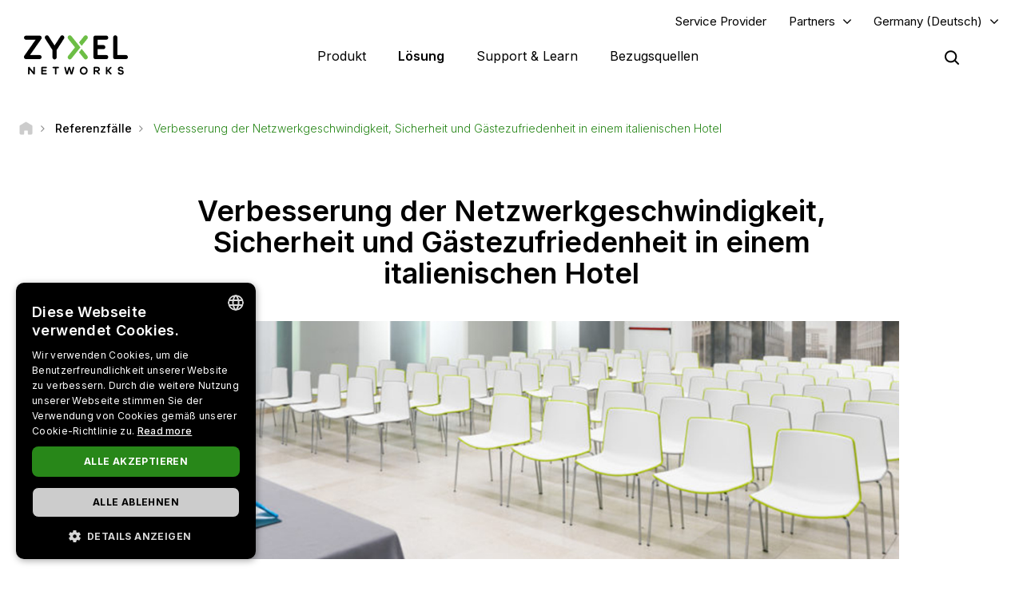

--- FILE ---
content_type: text/html; charset=UTF-8
request_url: https://www.zyxel.com/de/de/success-stories/upgrading-network-speed-security-and-guest-satisfaction-at-italian-hotel
body_size: 19029
content:
<!DOCTYPE html>
<html  lang="de" dir="ltr" prefix="og: https://ogp.me/ns#">
  <head>
    <meta charset="utf-8" />
<link rel="canonical" href="https://www.zyxel.com/de/de/success-stories/upgrading-network-speed-security-and-guest-satisfaction-at-italian-hotel" />
<meta property="og:title" content="Verbesserung der Netzwerkgeschwindigkeit, Sicherheit und Gästezufriedenheit in einem italienischen Hotel | Zyxel Networks" />
<meta property="og:image" content="https://www.zyxel.com/library/assets/homepage/Zyxel_Networks_logo_color.png" />
<meta name="Generator" content="Drupal 10 (https://www.drupal.org)" />
<meta name="MobileOptimized" content="width" />
<meta name="HandheldFriendly" content="true" />
<meta name="viewport" content="width=device-width, initial-scale=1.0" />
<script type="application/ld+json">{
    "@context": "https://schema.org",
    "@graph": [
        {
            "@type": "Article",
            "@id": "https://www.zyxel.com/de/de/success-stories/upgrading-network-speed-security-and-guest-satisfaction-at-italian-hotel",
            "headline": "Verbesserung der Netzwerkgeschwindigkeit, Sicherheit und Gästezufriedenheit in einem italienischen Hotel",
            "datePublished": "2022-07-01T19:31:26+0800",
            "isAccessibleForFree": "True",
            "dateModified": "2024-08-15T17:57:34+0800",
            "author": {
                "@type": "Corporation",
                "name": "Zyxel Networks"
            },
            "publisher": {
                "@type": "Corporation",
                "name": "Zyxel Networks"
            }
        },
        {
            "@type": "WebSite",
            "name": "Zyxel",
            "url": "https://www.zyxel.com/de/de"
        }
    ]
}</script>
<link rel="icon" href="/sites/zyxel/files/favicon/favicon.png" type="image/png" />
<link rel="alternate" hreflang="x-default" href="https://www.zyxel.com/global/en/success-stories/upgrading-network-speed-security-and-guest-satisfaction-at-italian-hotel" />
<link rel="alternate" hreflang="en" href="https://www.zyxel.com/global/en/success-stories/upgrading-network-speed-security-and-guest-satisfaction-at-italian-hotel" />
<link rel="alternate" hreflang="en-in" href="https://www.zyxel.com/in/en-in/success-stories/upgrading-network-speed-security-and-guest-satisfaction-at-italian-hotel" />
<link rel="alternate" hreflang="ja-jp" href="https://www.zyxel.com/jp/ja/success-stories/upgrading-network-speed-security-and-guest-satisfaction-at-italian-hotel" />
<link rel="alternate" hreflang="th-th" href="https://www.zyxel.com/th/th/success-stories/upgrading-network-speed-security-and-guest-satisfaction-at-italian-hotel" />
<link rel="alternate" hreflang="vi-vn" href="https://www.zyxel.com/vn/vi/success-stories/upgrading-network-speed-security-and-guest-satisfaction-at-italian-hotel" />
<link rel="alternate" hreflang="cs-cz" href="https://www.zyxel.com/cz/cs/success-stories/upgrading-network-speed-security-and-guest-satisfaction-at-italian-hotel" />
<link rel="alternate" hreflang="da-dk" href="https://www.zyxel.com/dk/da/success-stories/upgrading-network-speed-security-and-guest-satisfaction-at-italian-hotel" />
<link rel="alternate" hreflang="fi-fi" href="https://www.zyxel.com/fi/fi/success-stories/upgrading-network-speed-security-and-guest-satisfaction-at-italian-hotel" />
<link rel="alternate" hreflang="fr-fr" href="https://www.zyxel.com/fr/fr/success-stories/upgrading-network-speed-security-and-guest-satisfaction-at-italian-hotel" />
<link rel="alternate" hreflang="de-de" href="https://www.zyxel.com/de/de/success-stories/upgrading-network-speed-security-and-guest-satisfaction-at-italian-hotel" />
<link rel="alternate" hreflang="hu-hu" href="https://www.zyxel.com/hu/hu/success-stories/upgrading-network-speed-security-and-guest-satisfaction-at-italian-hotel" />
<link rel="alternate" hreflang="nl-nl" href="https://www.zyxel.com/nl/nl/success-stories/upgrading-network-speed-security-and-guest-satisfaction-at-italian-hotel" />
<link rel="alternate" hreflang="no-no" href="https://www.zyxel.com/no/no/success-stories/upgrading-network-speed-security-and-guest-satisfaction-at-italian-hotel" />
<link rel="alternate" hreflang="sk-sk" href="https://www.zyxel.com/sk/sk/success-stories/upgrading-network-speed-security-and-guest-satisfaction-at-italian-hotel" />
<link rel="alternate" hreflang="es-es" href="https://www.zyxel.com/es/es/success-stories/upgrading-network-speed-security-and-guest-satisfaction-at-italian-hotel" />
<link rel="alternate" hreflang="sv-se" href="https://www.zyxel.com/se/sv/success-stories/upgrading-network-speed-security-and-guest-satisfaction-at-italian-hotel" />
<link rel="alternate" hreflang="de-ch" href="https://www.zyxel.com/ch/de-ch/success-stories/upgrading-network-speed-security-and-guest-satisfaction-at-italian-hotel" />
<link rel="alternate" hreflang="uk-ua" href="https://www.zyxel.com/ua/uk-ua/success-stories/upgrading-network-speed-security-and-guest-satisfaction-at-italian-hotel" />
<link rel="alternate" hreflang="en-gb" href="https://www.zyxel.com/uk/en-gb/success-stories/upgrading-network-speed-security-and-guest-satisfaction-at-italian-hotel" />
<link rel="alternate" hreflang="en-us" href="https://www.zyxel.com/us/en-us/success-stories/upgrading-network-speed-security-and-guest-satisfaction-at-italian-hotel" />
<link rel="preconnect" href="https://fonts.googleapis.com/" />
<link rel="preconnect" href="https://fonts.gstatic.com/" crossorigin="" />
<link rel="stylesheet" href="https://fonts.googleapis.com/css2?family=Noto+Sans+JP&amp;family=Noto+Sans+Thai&amp;family=Noto+Sans:ital@0;1&amp;display=swap" />
<script src="/sites/zyxel/files/google_tag/universal/google_tag.script.js?t954t7" defer></script>
<script>window.a2a_config=window.a2a_config||{};a2a_config.callbacks=[];a2a_config.overlays=[];a2a_config.templates={};</script>
<script src="/sites/zyxel/files/google_tag/germany/google_tag.script.js?t954t7" defer></script>

    <link href="https://fonts.googleapis.com/css2?family=Noto+Sans+TC:wght@100..900&display=swap" rel="stylesheet">
    <meta name="theme-color" content="#6CBE45" />
    <meta name="viewport" content="width=device-width, initial-scale=1, maximum-scale=1, user-scalable=0, viewport-fit=cover"/>
    <title>Verbesserung der Netzwerkgeschwindigkeit, Sicherheit und Gästezufriedenheit in einem italienischen Hotel | Zyxel Networks</title>
    <link rel="stylesheet" media="all" href="/libraries/slick/slick/slick.css?t954t7" />
<link rel="stylesheet" media="all" href="/modules/contrib/slick/css/layout/slick.module.css?t954t7" />
<link rel="stylesheet" media="all" href="/core/assets/vendor/jquery.ui/themes/base/core.css?t954t7" />
<link rel="stylesheet" media="all" href="/core/assets/vendor/jquery.ui/themes/base/controlgroup.css?t954t7" />
<link rel="stylesheet" media="all" href="/core/assets/vendor/jquery.ui/themes/base/checkboxradio.css?t954t7" />
<link rel="stylesheet" media="all" href="/core/assets/vendor/jquery.ui/themes/base/resizable.css?t954t7" />
<link rel="stylesheet" media="all" href="/core/assets/vendor/jquery.ui/themes/base/button.css?t954t7" />
<link rel="stylesheet" media="all" href="/core/assets/vendor/jquery.ui/themes/base/dialog.css?t954t7" />
<link rel="stylesheet" media="all" href="/core/modules/system/css/components/align.module.css?t954t7" />
<link rel="stylesheet" media="all" href="/core/modules/system/css/components/fieldgroup.module.css?t954t7" />
<link rel="stylesheet" media="all" href="/core/modules/system/css/components/container-inline.module.css?t954t7" />
<link rel="stylesheet" media="all" href="/core/modules/system/css/components/clearfix.module.css?t954t7" />
<link rel="stylesheet" media="all" href="/core/modules/system/css/components/details.module.css?t954t7" />
<link rel="stylesheet" media="all" href="/core/modules/system/css/components/hidden.module.css?t954t7" />
<link rel="stylesheet" media="all" href="/core/modules/system/css/components/item-list.module.css?t954t7" />
<link rel="stylesheet" media="all" href="/core/modules/system/css/components/js.module.css?t954t7" />
<link rel="stylesheet" media="all" href="/core/modules/system/css/components/nowrap.module.css?t954t7" />
<link rel="stylesheet" media="all" href="/core/modules/system/css/components/position-container.module.css?t954t7" />
<link rel="stylesheet" media="all" href="/core/modules/system/css/components/reset-appearance.module.css?t954t7" />
<link rel="stylesheet" media="all" href="/core/modules/system/css/components/resize.module.css?t954t7" />
<link rel="stylesheet" media="all" href="/core/modules/system/css/components/system-status-counter.css?t954t7" />
<link rel="stylesheet" media="all" href="/core/modules/system/css/components/system-status-report-counters.css?t954t7" />
<link rel="stylesheet" media="all" href="/core/modules/system/css/components/system-status-report-general-info.css?t954t7" />
<link rel="stylesheet" media="all" href="/core/modules/system/css/components/tablesort.module.css?t954t7" />
<link rel="stylesheet" media="all" href="/core/misc/components/progress.module.css?t954t7" />
<link rel="stylesheet" media="all" href="/modules/contrib/jquery_ui/assets/vendor/jquery.ui/themes/base/core.css?t954t7" />
<link rel="stylesheet" media="all" href="/sites/zyxel/files/snippet/YPX4AB2VhcY8V58nZCtcfMyFLxQwa4G29-KjOLk7yRc.css?t954t7" />
<link rel="stylesheet" media="all" href="//cdnjs.cloudflare.com/ajax/libs/font-awesome/6.4.2/css/all.min.css" />
<link rel="stylesheet" media="all" href="/modules/contrib/webform/css/webform.form.css?t954t7" />
<link rel="stylesheet" media="all" href="/modules/contrib/webform/css/webform.element.details.toggle.css?t954t7" />
<link rel="stylesheet" media="all" href="/modules/contrib/webform/css/webform.element.message.css?t954t7" />
<link rel="stylesheet" media="all" href="/core/modules/views/css/views.module.css?t954t7" />
<link rel="stylesheet" media="all" href="/modules/contrib/blazy/css/blazy.css?t954t7" />
<link rel="stylesheet" media="all" href="/modules/contrib/blazy/css/components/blazy.loading.css?t954t7" />
<link rel="stylesheet" media="all" href="/modules/contrib/ckeditor/css/ckeditor.css?t954t7" />
<link rel="stylesheet" media="all" href="/core/assets/vendor/jquery.ui/themes/base/theme.css?t954t7" />
<link rel="stylesheet" media="all" href="/modules/contrib/addtoany/css/addtoany.css?t954t7" />
<link rel="stylesheet" media="all" href="/modules/contrib/social_media_links/css/social_media_links.theme.css?t954t7" />
<link rel="stylesheet" media="all" href="/modules/contrib/jquery_ui/assets/vendor/jquery.ui/themes/base/theme.css?t954t7" />
<link rel="stylesheet" media="all" href="/modules/contrib/tb_megamenu/dist/base.css?t954t7" />
<link rel="stylesheet" media="all" href="/modules/contrib/tb_megamenu/dist/styles.css?t954t7" />
<link rel="stylesheet" media="all" href="/modules/contrib/jquery_ui/assets/vendor/jquery.ui/themes/base/draggable.css?t954t7" />
<link rel="stylesheet" media="all" href="/modules/contrib/jquery_ui/assets/vendor/jquery.ui/themes/base/resizable.css?t954t7" />
<link rel="stylesheet" media="all" href="https://bulletin.nebula.zyxel.com/app-launcher/app-launcher-sdk.prod.css" />
<link rel="stylesheet" media="all" href="https://bulletin.nebula.zyxel.com/zynet-account/account-sdk.prod.css" />
<link rel="stylesheet" media="all" href="https://zyxel-channel-library.s3.amazonaws.com/library/css/coverpage/coverpage.css" />
<link rel="stylesheet" media="all" href="/themes/custom/zyxel/css/style.css?t954t7" />

    
      </head>
  <body class="path-node page-node-type-success-story has-glyphicons" country="de">
    <a href="#main-content" class="visually-hidden focusable skip-link">
      Direkt zum Inhalt
    </a>
    <noscript><iframe src="https://www.googletagmanager.com/ns.html?id=GTM-KPZ49KB" height="0" width="0" style="display:none;visibility:hidden"></iframe></noscript><noscript><iframe src="https://www.googletagmanager.com/ns.html?id=GTM-5HLCLXD" height="0" width="0" style="display:none;visibility:hidden"></iframe></noscript>
      <div class="dialog-off-canvas-main-canvas" data-off-canvas-main-canvas>
              <div class="header panel">
      <header class="navbar navbar-default container" id="navbar" role="banner">
                  <div class="region region-navigation-top">
    <section id="block-block-content-c50484e0-f435-4eff-adcd-73a66ea254b9" class="block block-block-content block-block-contentc50484e0-f435-4eff-adcd-73a66ea254b9 clearfix">
  
    

      
            <div class="field field--name-field-content field--type-text-long field--label-hidden field--item"><a href="https://www.zyxel.com/service-provider" id="header-sp" class="header-sp" target="_blank" rel="noopener noreferrer">Service Provider</a></div>
      
  </section>

<section id="block-block-content-f78d1c19-129e-4ea7-b003-035eca8dc316" class="block block-block-content block-block-contentf78d1c19-129e-4ea7-b003-035eca8dc316 clearfix">
  
    

      
            <div class="field field--name-field-content field--type-text-long field--label-hidden field--item"><div class="dropdown-partners"><button class="header-partners dropbtn" onclick="PartnersMenu()">Partners</button><div id="PartnersDropdown" class="dropdown-content"><a href="javascript:void(0)" class="closebtn" onclick="closeNav()">×</a> <p>Already a Partner?</p> <a href="https://partner.zyxel.cloud/" target="_blank"><button class="login">Log in</button></a> <div class="link"> <a href="/de/de/partners/partner-program">Partner Program</a> </div> <div class="link"> <a href="/global/en/partners/ecosystem-partners" target="_blank">Ecosystem Partners</a> </div> </div> </div>
<style type="text/css">.tb-megamenu .mega-align-justify>.dropdown-menu {
    top: 70px;
}

.dropdown-partners {
  position: relative;
  display: inline-block;
}

.dropdown-content {
  display: none;
  position: absolute;
  min-width: 240px;
  background: #fff !important;
  box-shadow: 0px 4px 9px rgba(0,0,0,0.15);
  text-align: left;
  z-index: 10;  
}

.dropdown-content p, .dropdown-content a {
  color: black;
  font-weight: 600 !important;
  text-decoration: none;
  display: block;
}

.dropdown-content p {
	font-size: 15px;
	padding: 20px 20px 0;
}	

.dropdown-content .link {
	padding: 0 20px;
}

.dropdown-content .link:last-child {
	padding: 0 20px 2px;
}
	  
.dropdown-content .link a {
	padding: 15px 0;
    border-top: 1px solid #ddd !important;
}	

.dropdown-content button {
	font-size: 14px !important;
    display: inline-block !important;
    padding: 0 40px !important;
    background: #288719 !important;
    color: #fff !important;
    height: 40px !important;
    border-radius: 50px !important;
	border-color: transparent;
    margin: 0 20px 20px;
}

.dropdown-content button:hover {
    text-decoration: none !important;
    background-color: #006e18 !important;
    border-color: transparent !important;
}

.dropdown-content a:hover {
    color: #288719!important;
}

.dropdown-content .login a, .dropdown-content .login a:hover {
    color: #ffffff!important;
}

.show {display: block;}

.header.panel .region.region-navigation-top>section {
    display: inline-block;
    padding-left: 0 !important;
}

.header-partners {
    background: transparent;
    border: none;
    padding-right: 15px;
	margin-right: 8px;
    margin-left: 8px;
}

.dropdown-partners .closebtn {
	position: absolute;
    top: -20px;
    right: 20px;
    font-size: 40px;
    font-weight: 100!important;
	padding: 15px 0;
}

.dropdown-partners .closebtn a:hover {
    color: #000!important;
}

@media screen and (min-width: 1024px){
	.dropbtn:after {
		content: "\f107";
		display: inline-block;
		vertical-align: middle;
		font: normal normal normal 14px/1 FontAwesome;
		padding-left: 9px;
		font-size: 18px;
		margin-top: -2px;
	}
	.cms-home .header.panel .header-partners {
		color: #fff !important;
	}
}
</style>
<script>
/* When the user clicks on the button, 
toggle between hiding and showing the dropdown content */
function PartnersMenu() {
  document.getElementById("PartnersDropdown").classList.toggle("show");
}

// Close the dropdown if the user clicks outside of it
window.onclick = function(event) {
  if (!event.target.matches('.dropbtn')) {
    var dropdowns = document.getElementsByClassName("dropdown-content");
    var i;
    for (i = 0; i < dropdowns.length; i++) {
      var openDropdown = dropdowns[i];
      if (openDropdown.classList.contains('show')) {
        openDropdown.classList.remove('show');
      }
    }
  }
}
</script></div>
      
  </section>

<section id="block-domain-menu" class="block block-zyxel-domain block-domain-menu clearfix">
  
    

      <a href="#" class="selected-domain">Germany (Deutsch)</a><div class="domain-selection-wrapper hidden">
  <div class="domain-selection-wrapper-container">
    <h5>
      Select Your Location      <span class="icon-close-lang"></span>
    </h5>
          <div class="domain-selection-region">
                <ul>
                      <li><a href="https://www.zyxel.com/global/en/success-stories/upgrading-network-speed-security-and-guest-satisfaction-at-italian-hotel">Global (English)</a></li>
                  </ul>
      </div>
          <div class="domain-selection-region">
        <h6 class="country-name">Africa</h6>        <ul>
                      <li><a href="https://www.zyxel.com/em/en-em/success-stories/upgrading-network-speed-security-and-guest-satisfaction-at-italian-hotel">South Africa (English)</a></li>
                  </ul>
      </div>
          <div class="domain-selection-region">
        <h6 class="country-name">Asia</h6>        <ul>
                      <li><a href="https://www.zyxel.com/ru/ru">Armenia (Русский)</a></li>
                      <li><a href="https://www.zyxel.com/ru/ru">Azerbaijan (Русский)</a></li>
                      <li><a href="https://www.zyxel.cn/cn/sc">China (简体中文)</a></li>
                      <li><a href="https://www.zyxel.com/em/en-em/success-stories/upgrading-network-speed-security-and-guest-satisfaction-at-italian-hotel">Georgia (English)</a></li>
                      <li><a href="https://www.zyxel.com/in/en-in/success-stories/upgrading-network-speed-security-and-guest-satisfaction-at-italian-hotel">India (English)</a></li>
                      <li><a href="https://www.zyxel.com/jp/ja/success-stories/upgrading-network-speed-security-and-guest-satisfaction-at-italian-hotel">Japan (日本語)</a></li>
                      <li><a href="https://www.zyxel.com/ru/ru">Kazakhstan (Русский)</a></li>
                      <li><a href="https://www.zyxel.com/ru/ru">Kyrgyzstan (Русский)</a></li>
                      <li><a href="https://www.zyxel.com/global/en/success-stories/upgrading-network-speed-security-and-guest-satisfaction-at-italian-hotel">Malaysia (English)</a></li>
                      <li><a href="https://www.zyxel.com/global/en/success-stories/upgrading-network-speed-security-and-guest-satisfaction-at-italian-hotel">Pakistan (English)</a></li>
                      <li><a href="https://www.zyxel.com/global/en/success-stories/upgrading-network-speed-security-and-guest-satisfaction-at-italian-hotel">Philippines (English)</a></li>
                      <li><a href="https://www.zyxel.com/global/en/success-stories/upgrading-network-speed-security-and-guest-satisfaction-at-italian-hotel">Singapore (English)</a></li>
                      <li><a href="http://www.zyxel.kr/">South Korea (한국어)</a></li>
                      <li><a href="https://www.zyxel.com/tw/zh/success-stories/upgrading-network-speed-security-and-guest-satisfaction-at-italian-hotel">Taiwan (繁體中文)</a></li>
                      <li><a href="https://www.zyxel.com/ru/ru">Tajikistan (Русский)</a></li>
                      <li><a href="https://www.zyxel.com/th/th/success-stories/upgrading-network-speed-security-and-guest-satisfaction-at-italian-hotel">Thailand (ภาษาไทย)</a></li>
                      <li><a href="https://www.zyxel.com/ru/ru">Turkmenistan (Русский)</a></li>
                      <li><a href="https://www.zyxel.com/ru/ru">Uzbekistan (Русский)</a></li>
                      <li><a href="https://www.zyxel.com/vn/vi/success-stories/upgrading-network-speed-security-and-guest-satisfaction-at-italian-hotel">Vietnam (Tiếng Việt)</a></li>
                  </ul>
      </div>
          <div class="domain-selection-region">
        <h6 class="country-name">Central America</h6>        <ul>
                      <li><a href="https://www.zyxel.com/us/en-us/success-stories/upgrading-network-speed-security-and-guest-satisfaction-at-italian-hotel">Central America (English)</a></li>
                  </ul>
      </div>
          <div class="domain-selection-region">
        <h6 class="country-name">Europe</h6>        <ul>
                      <li><a href="https://www.zyxel.com/nl/nl/success-stories/upgrading-network-speed-security-and-guest-satisfaction-at-italian-hotel">Belgium (Nederlands)</a></li>
                      <li><a href="https://www.zyxel.com/fr/fr/success-stories/upgrading-network-speed-security-and-guest-satisfaction-at-italian-hotel">Belgium (Français)</a></li>
                      <li><a href="https://www.zyxel.com/bg/bg">Bulgaria (Български)</a></li>
                      <li><a href="https://www.zyxel.com/em/en-em/success-stories/upgrading-network-speed-security-and-guest-satisfaction-at-italian-hotel">Cyprus (English)</a></li>
                      <li><a href="https://www.zyxel.com/cz/cs/success-stories/upgrading-network-speed-security-and-guest-satisfaction-at-italian-hotel">Czechia (Čeština)</a></li>
                      <li><a href="https://www.zyxel.com/dk/da/success-stories/upgrading-network-speed-security-and-guest-satisfaction-at-italian-hotel">Denmark (Dansk)</a></li>
                      <li><a href="https://www.zyxel.com/uk/en-gb/success-stories/upgrading-network-speed-security-and-guest-satisfaction-at-italian-hotel">Estonia (English)</a></li>
                      <li><a href="https://www.zyxel.com/fi/fi/success-stories/upgrading-network-speed-security-and-guest-satisfaction-at-italian-hotel">Finland (Suomi)</a></li>
                      <li><a href="https://www.zyxel.com/fr/fr/success-stories/upgrading-network-speed-security-and-guest-satisfaction-at-italian-hotel">France (Français)</a></li>
                      <li><a href="https://www.zyxel.com/de/de/success-stories/upgrading-network-speed-security-and-guest-satisfaction-at-italian-hotel">Germany (Deutsch)</a></li>
                      <li><a href="https://www.zyxel.com/em/en-em/success-stories/upgrading-network-speed-security-and-guest-satisfaction-at-italian-hotel">Greece (English)</a></li>
                      <li><a href="https://www.zyxel.com/hu/hu/success-stories/upgrading-network-speed-security-and-guest-satisfaction-at-italian-hotel">Hungary (Magyar)</a></li>
                      <li><a href="https://www.zyxel.com/uk/en-gb/success-stories/upgrading-network-speed-security-and-guest-satisfaction-at-italian-hotel">Ireland (English)</a></li>
                      <li><a href="https://www.zyxel.com/it/it">Italy (Italiano)</a></li>
                      <li><a href="https://www.zyxel.com/uk/en-gb/success-stories/upgrading-network-speed-security-and-guest-satisfaction-at-italian-hotel">Latvia (English)</a></li>
                      <li><a href="https://www.zyxel.com/uk/en-gb/success-stories/upgrading-network-speed-security-and-guest-satisfaction-at-italian-hotel">Lithuania (English)</a></li>
                      <li><a href="https://www.zyxel.com/nl/nl/success-stories/upgrading-network-speed-security-and-guest-satisfaction-at-italian-hotel">Netherlands (Nederlands)</a></li>
                      <li><a href="https://www.zyxel.com/no/no/success-stories/upgrading-network-speed-security-and-guest-satisfaction-at-italian-hotel">Norway (Norsk)</a></li>
                      <li><a href="https://www.zyxel.com/pl/pl">Poland (Polski)</a></li>
                      <li><a href="https://www.zyxel.com/es/es/success-stories/upgrading-network-speed-security-and-guest-satisfaction-at-italian-hotel">Portugal (Español)</a></li>
                      <li><a href="https://www.zyxel.com/ro/ro">Romania (România)</a></li>
                      <li><a href="https://www.zyxel.com/ru/ru">CIS (Русский)</a></li>
                      <li><a href="https://www.zyxel.com/sk/sk/success-stories/upgrading-network-speed-security-and-guest-satisfaction-at-italian-hotel">Slovakia (Slovenčina)</a></li>
                      <li><a href="https://www.zyxel.com/es/es/success-stories/upgrading-network-speed-security-and-guest-satisfaction-at-italian-hotel">Spain (Español)</a></li>
                      <li><a href="https://www.zyxel.com/se/sv/success-stories/upgrading-network-speed-security-and-guest-satisfaction-at-italian-hotel">Sweden (Svenska)</a></li>
                      <li><a href="https://www.zyxel.com/fr/fr/success-stories/upgrading-network-speed-security-and-guest-satisfaction-at-italian-hotel">Switzerland (Français)</a></li>
                      <li><a href="https://www.zyxel.com/ch/de-ch/success-stories/upgrading-network-speed-security-and-guest-satisfaction-at-italian-hotel">Switzerland (Deutsch)</a></li>
                      <li><a href="https://www.zyxel.com/tr/tr">Turkiye (Türkiye)</a></li>
                      <li><a href="https://www.zyxel.com/ua/uk-ua/success-stories/upgrading-network-speed-security-and-guest-satisfaction-at-italian-hotel">Ukraine (Українська)</a></li>
                      <li><a href="https://www.zyxel.com/uk/en-gb/success-stories/upgrading-network-speed-security-and-guest-satisfaction-at-italian-hotel">United Kingdom (English)</a></li>
                  </ul>
      </div>
          <div class="domain-selection-region">
        <h6 class="country-name">Middle East</h6>        <ul>
                      <li><a href="https://www.zyxel.com/em/en-em/success-stories/upgrading-network-speed-security-and-guest-satisfaction-at-italian-hotel">Middle East (English)</a></li>
                  </ul>
      </div>
          <div class="domain-selection-region">
        <h6 class="country-name">North America</h6>        <ul>
                      <li><a href="https://www.zyxel.com/us/en-us/success-stories/upgrading-network-speed-security-and-guest-satisfaction-at-italian-hotel">United States (English)</a></li>
                  </ul>
      </div>
          <div class="domain-selection-region">
        <h6 class="country-name">Oceania</h6>        <ul>
                      <li><a href="https://www.zyxel.com/global/en/success-stories/upgrading-network-speed-security-and-guest-satisfaction-at-italian-hotel">Australia (English)</a></li>
                      <li><a href="https://www.zyxel.com/global/en/success-stories/upgrading-network-speed-security-and-guest-satisfaction-at-italian-hotel">New Zealand (English)</a></li>
                  </ul>
      </div>
          <div class="domain-selection-region">
        <h6 class="country-name">South America</h6>        <ul>
                      <li><a href="https://www.zyxel.com/co/es-co">Argentina (Español)</a></li>
                      <li><a href="https://www.zyxel.com/co/es-co">Bolivia (Español)</a></li>
                      <li><a href="https://www.zyxel.com/br/pt">Brazil (Português)</a></li>
                      <li><a href="https://www.zyxel.com/co/es-co">Chile (Español)</a></li>
                      <li><a href="https://www.zyxel.com/co/es-co">Colombia (Español)</a></li>
                      <li><a href="https://www.zyxel.com/co/es-co">Ecuador (Español)</a></li>
                      <li><a href="https://www.zyxel.com/co/es-co">Paraguay (Español)</a></li>
                      <li><a href="https://www.zyxel.com/co/es-co">Peru (Español)</a></li>
                      <li><a href="https://www.zyxel.com/co/es-co">Uruguay (Español)</a></li>
                  </ul>
      </div>
      </div>
</div>

  </section>


  </div>


        <div class="main-menu">
          <div class="navbar-header">
              <div class="region region-navigation">
    <section id="block-logo-2" class="block block-zyxel-common block-logo-2 clearfix">
  
    

      <a href="/de/de" title="ZYXEL Home" rel="home" class="site-logo">
   <img src="/themes/custom/zyxel/logo-2.png" alt="ZYXEL Home" />
</a>

  </section>


  </div>

                                      <button type="button" class="navbar-toggle" data-toggle="collapse">
                <span class="sr-only">Navigation aktivieren/deaktivieren</span>
                <span class="icon-bar"></span>
                <span class="icon-bar"></span>
                <span class="icon-bar"></span>
              </button>
                      </div>
                                <div id="navbar-collapse" class="navbar-collapse">
                <div class="region region-navigation-collapsible">
    <section id="block-main-menu" class="block block-tb-megamenu block-tb-megamenu-menu-blockmain clearfix">
  
    

      <nav  class="tbm tbm-main tbm-no-arrows" id="tbm-main" data-breakpoint="1023" aria-label="main navigation">
      <button class="tbm-button" type="button">
      <span class="tbm-button-container">
        <span></span>
        <span></span>
        <span></span>
        <span></span>
      </span>
    </button>
    <div class="tbm-collapse ">
    <ul  class="tbm-nav level-0 items-4" role="list" >
        <li  class="tbm-item level-1 tbm-justify tbm-item--has-dropdown" aria-level="1" >
      <div class="tbm-link-container">
            <a href="https://www.zyxel.com/de/de/products"  class="tbm-link level-1 tbm-toggle" aria-expanded="false">
                Produkt
          </a>
                <button class="tbm-submenu-toggle"><span class="visually-hidden">Toggle submenu</span></button>
          </div>
    <div  class="tbm-submenu tbm-item-child tbm-has-width" style="width: 1140px;" role="list">
      <div  class="tbm-row">
      <div  class="tbm-column span8" id="tbm-product-category-mega-menu">
  <div class="tbm-column-inner">
                 <div  class="tbm-block">
    <div class="block-inner">
      <section id="block-product-category-mega-menu" class="block block-zyxel-product block-product-category-mega-menu clearfix">
  
    

      <div class="product-category-mega-menu-wrapper">
      <div class="product-category-mega-menu-item">
      <h3>Firewall-Lösungen</h3>
      <p></p>
      <ul>
                  <li><img src="/sites/zyxel/files/library/assets/icons-segment/business/green_business-01-security-appliances-and-services.png" width="19" alt=""><a href="/de/de/products/next-gen-firewall" onclick="ga(&#039;send&#039;, &#039;event&#039;, &#039;&#039;, &#039;&#039;, &#039;&#039;)" class="icon-product-security-appliances-services">Next-Gen Firewall</a></li>
                  <li><img src="/sites/zyxel/files/library/assets/icons-segment/business/green_business-04-commercial-gateways.png" width="19" alt=""><a href="/de/de/products/vpn-firewall" onclick="ga(&#039;send&#039;, &#039;event&#039;, &#039;&#039;, &#039;&#039;, &#039;&#039;)" class="icon-product-commercial-gateways">VPN Firewall</a></li>
              </ul>
    </div>
      <div class="product-category-mega-menu-item">
      <h3>Netzwerk</h3>
      <p></p>
      <ul>
                  <li><img src="/sites/zyxel/files/library/assets/icons-segment/business/green_business-02-switches.png" width="19" alt=""><a href="/de/de/products/switch" onclick="ga(&#039;send&#039;, &#039;event&#039;, &#039;&#039;, &#039;&#039;, &#039;&#039;)" class="icon-product-switches">Switch</a></li>
                  <li><img src="/sites/zyxel/files/library/assets/icons-segment/business/green_business-03-wlan-aps-and-controllers.png" width="19" alt=""><a href="/de/de/products/wireless" onclick="ga(&#039;send&#039;, &#039;event&#039;, &#039;&#039;, &#039;&#039;, &#039;&#039;)" class="icon-product-wlan-aps-controllers">WLAN / WiFi</a></li>
                  <li><img src="/sites/zyxel/files/library/assets/icons-segment/sp/green_sp-02-lte-and-3g-cpes.png" width="19" alt=""><a href="/de/de/products/fixed-wireless-access" onclick="ga(&#039;send&#039;, &#039;event&#039;, &#039;&#039;, &#039;&#039;, &#039;&#039;)" class="icon-product-lte-3g-cpes">Fixed Wireless Access</a></li>
              </ul>
    </div>
      <div class="product-category-mega-menu-item">
      <h3>Service und Lizenzen</h3>
      <p></p>
      <ul>
                  <li><img src="/sites/zyxel/files/library/assets/icons-segment/service-and-license/green_service-and-license-01-security.png" width="19" alt=""><a href="/de/de/products/security" onclick="ga(&#039;send&#039;, &#039;event&#039;, &#039;&#039;, &#039;&#039;, &#039;&#039;)" class="icon-product-security-services-licenses">Firewall / UTM</a></li>
                  <li><img src="/sites/zyxel/files/library/assets/icons-segment/service-and-license/green_service-and-license-02-management-and-reporting.png" width="19" alt=""><a href="/de/de/products/management-and-reporting" onclick="ga(&#039;send&#039;, &#039;event&#039;, &#039;&#039;, &#039;&#039;, &#039;&#039;)" class="icon-product-network-management">Management und Reporting</a></li>
                  <li><img src="/sites/zyxel/files/library/assets/icons-segment/service-and-license/green_service-and-license-03-endpoint-and-connectivity.png" width="19" alt=""><a href="/de/de/products/endpoint-and-connectivity" onclick="ga(&#039;send&#039;, &#039;event&#039;, &#039;&#039;, &#039;&#039;, &#039;&#039;)" class="icon-product-security-services-licenses">Endgerätesicherheit / Verbindungssicherung</a></li>
                  <li><img src="/sites/zyxel/files/library/assets/icons-segment/service-and-license/ori_service-and-license-04-nebula.png" width="19" alt=""><a href="/de/de/products/nebula-cloud-center" onclick="ga(&#039;send&#039;, &#039;event&#039;, &#039;&#039;, &#039;&#039;, &#039;&#039;)">Nebula Cloud Center</a></li>
              </ul>
    </div>
      <div class="product-category-mega-menu-item">
      <h3>Home-Lösungen</h3>
      <p></p>
      <ul>
                  <li><img src="/sites/zyxel/files/library/assets/icons-segment/sp/green_sp-01-dsl-cpes.png" width="19" alt=""><a href="/de/de/products/dsl-cpe" onclick="ga(&#039;send&#039;, &#039;event&#039;, &#039;&#039;, &#039;&#039;, &#039;&#039;)" class="icon-product-dsl-cpes">VDSL Modem-Router / DSLAM</a></li>
              </ul>
    </div>
  </div>

  </section>


    </div>
  </div>

      </div>
</div>

      <div  class="tbm-column span4" id="tbm-whats-new-mega-menu">
  <div class="tbm-column-inner">
                 <div  class="tbm-block">
    <div class="block-inner">
      <section id="block-block-content37686f10-53ec-475f-9ee5-39fd2ffed22a" class="block block-block-content block-block-content37686f10-53ec-475f-9ee5-39fd2ffed22a clearfix">
  
    

      
            <div class="field field--name-field-content field--type-text-long field--label-hidden field--item"><div class="block-new" style="text-align: left !important;"><div>
<h3 class="ttl-des">Referenzfälle</h3>
<p class="txt-sub-new">Erschließen Sie Ihr Geschäftspotenzial mit einer leistungsstarken, mühelosen &amp; skalierbaren Netzwerkverbindung</p> <a class="lear-more" href="/sites/zyxel/files/success-story/Zyxel_success_story_ebook_Education.pdf" rel="noopener noreferrer" target="_blank">eBook Download</a> </div> <div> <a href="/sites/zyxel/files/success-story/Zyxel_success_story_ebook_Education.pdf" rel="noopener noreferrer" target="_blank"> <img alt="Success Stories eBook" height="200" src="/sites/zyxel/files/success-story/e-book_banner_300x200.jpg" style="margin-top: -30px; margin-left: -20px;" width="300" loading="lazy"> </a> </div> </div></div>
      
  </section>


    </div>
  </div>

      </div>
</div>

  </div>

      <div  class="tbm-row">
      <div  class="tbm-column span12" id="tbm-product-selector-mega-menu">
  <div class="tbm-column-inner">
                 <div  class="tbm-block">
    <div class="block-inner">
      <section id="block-block-content48a58471-4fee-4884-81a1-797e093a29d8" class="block block-block-content block-block-content48a58471-4fee-4884-81a1-797e093a29d8 clearfix">
  
    

      
            <div class="field field--name-field-content field--type-text-long field--label-hidden field--item"><p><a class="btn btn-product btn-success" href="/global/en/support/license-finder" target="_blank"><span>Lizenz-Schnellauswahl</span></a></p>
</div>
      
  </section>


    </div>
  </div>

      </div>
</div>

  </div>

  </div>

</li>

        <li  class="tbm-item level-1 tbm-justify tbm-item--has-dropdown" aria-level="1" >
      <div class="tbm-link-container">
            <a href="https://www.zyxel.com/de/de/solutions"  class="tbm-link level-1 tbm-toggle" aria-expanded="false">
                Lösung
          </a>
                <button class="tbm-submenu-toggle"><span class="visually-hidden">Toggle submenu</span></button>
          </div>
    <div  class="tbm-submenu tbm-item-child tbm-has-width" style="width: 1140px;" role="list">
      <div  class="tbm-row">
      <div  class="tbm-column span8" id="tbm-solution-categories-mega-menu">
  <div class="tbm-column-inner">
                 <div  class="tbm-block">
    <div class="block-inner">
      <section id="block-solution-categories-mega-menu" class="block block-zyxel-solution block-solution-categories-mega-menu clearfix">
  
    

      <div class="solution-categories-mega-menu-wrapper">
      <div class="solution-categories-mega-menu-item">
      <a href="/de/de/solutions/organization-size"><h3>Größe der Firmen</h3></a>
      <p>Von klein bis groß, wir haben für alle etwas zu bieten</p>
      <ul>
                  <li><a href="https://www.zyxel.com/de/de/solutions/organization-size/startup-small-business">Startup/Kleine Unternehmen</a></li>
                  <li><a href="https://www.zyxel.com/de/de/solutions/organization-size/medium-business">Mittelständische Unternehmen</a></li>
                  <li><a href="https://www.zyxel.com/de/de/solutions/organization-size/large-business">Industrie- und Großunternehmen</a></li>
              </ul>
          </div>
      <div class="solution-categories-mega-menu-item">
      <a href="/de/de/solutions/use-case"><h3>Referenzen</h3></a>
      <p>Finden Sie das Produkt, das Ihren geschäftlichen Anforderungen entspricht</p>
      <ul>
                  <li><a href="https://www.zyxel.com/de/de/solutions/use-case/nebula-cloud">Nebula Cloud</a></li>
                  <li><a href="https://www.zyxel.com/de/de/solutions/use-case/ip-surveillance">Sicherheits-Überwachung</a></li>
                  <li><a href="https://www.zyxel.com/de/de/solutions/use-case/education">Bildung</a></li>
                  <li><a href="https://www.zyxel.com/de/de/solutions/use-case/hospitality">Gastgewerbe</a></li>
                  <li><a href="https://www.zyxel.com/de/de/solutions/use-case/networked-av">Vernetzte AV-Systeme</a></li>
              </ul>
              <a href="/de/de/solutions/use-case" class="more">Zusätzlich</a>
          </div>
      <div class="solution-categories-mega-menu-item">
      <a href="/de/de/solutions/technology"><h3>Technologien</h3></a>
      <p>Erleben Sie das Neueste, was wir zu bieten haben</p>
      <ul>
                  <li><a href="https://www.zyxel.com/de/de/solutions/technology/multi-gigabit">Multi-Gigabit</a></li>
                  <li><a href="https://www.zyxel.com/de/de/solutions/technology/network-security">Netzwerksicherheit</a></li>
                  <li><a href="https://www.zyxel.com/de/de/L%C3%B6sungen/Technologie/wifi7">WiFi 7 - der Standard für Profi-WLAN</a></li>
                  <li><a href="https://www.zyxel.com/de/de/solutions/technology/unleash-ais-power">Entfesseln Sie die Macht der KI</a></li>
                  <li><a href="https://www.zyxel.com/de/de/solutions/technology/5g-fixed-wireless-access">5G Fixed Wireless Access</a></li>
              </ul>
              <a href="/de/de/solutions/technology" class="more">Zusätzlich</a>
          </div>
  </div>

  </section>


    </div>
  </div>

      </div>
</div>

      <div  class="tbm-column span4" id="tbm-nebula-mega-menu">
  <div class="tbm-column-inner">
                 <div  class="tbm-block">
    <div class="block-inner">
      <section id="block-block-content1814a39a-6e1c-417f-8986-625b2db39362" class="block block-block-content block-block-content1814a39a-6e1c-417f-8986-625b2db39362 clearfix">
  
    

      
            <div class="field field--name-field-content field--type-text-long field--label-hidden field--item"><div class="block-new" style="text-align:left!important"><div>
<h3 class="ttl-des">What’s New?</h3>
<p class="txt-sub-new"><span style="font-weight: 500">Tunen Sie Ihr Netzwerk mit der Nebula Cloud.</span><br>
Verwalten Sie WLAN, Switching, Cybersicherheit und LTE/5G nahtlos und leistungsstark, alles über unsere zentrale Cloud-Plattform Nebula. </p> <a class="lear-more" href="/de/de/nebula-overview">Mehr entdecken</a> </div> <div> <a href="/de/de/nebula-overview"> <img alt="Zero to network hero" height="200" src="/sites/zyxel/files/hero-banner/nebula-300x200.jpg" style="margin-top:-30px; margin-left:-20px;" width="300" loading="lazy"> </a> </div> </div></div>
      
  </section>


    </div>
  </div>

      </div>
</div>

  </div>

      <div  class="tbm-row">
      <div  class="tbm-column span12" id="tbm-success-stories-mega-menu">
  <div class="tbm-column-inner">
                 <div  class="tbm-block">
    <div class="block-inner">
      <section id="block-block-content519e3145-2bb4-4e93-b850-868d95263340" class="block block-block-content block-block-content519e3145-2bb4-4e93-b850-868d95263340 clearfix">
  
    

      
            <div class="field field--name-field-content field--type-text-long field--label-hidden field--item"><p><a class="btn btn-product btn-success" href="/de/de/success-stories"><span>Referenzfälle</span></a></p>
</div>
      
  </section>


    </div>
  </div>

      </div>
</div>

  </div>

  </div>

</li>

          <li  class="tbm-item level-1 tbm-justify tbm-item--has-dropdown" aria-level="1" >
      <div class="tbm-link-container">
            <span class="tbm-link level-1 no-link tbm-toggle" tabindex="0" aria-expanded="false">
                Support &amp; Learn
          </span>
                <button class="tbm-submenu-toggle"><span class="visually-hidden">Toggle submenu</span></button>
          </div>
    <div  class="tbm-submenu tbm-item-child tbm-has-width" style="width: 1140px;" role="list">
      <div  class="tbm-row">
      <div  class="tbm-column span12" id="tbm-support-training">
  <div class="tbm-column-inner">
                 <div  class="tbm-block">
    <div class="block-inner">
      <section id="block-block-content4f2ae73a-6368-4cd6-9e90-dffd22823536" class="block block-block-content block-block-content4f2ae73a-6368-4cd6-9e90-dffd22823536 clearfix">
  
    

      
            <div class="field field--name-field-content field--type-text-long field--label-hidden field--item"><div class="mega-menu-col-left">
<h2><strong>Support</strong></h2>
<div class="inner-all"><div><div class="block-training">

<h3><a class="icon-show" href="https://community.zyxel.com/en" target="_blank">Community</a></h3>
<p>Diskutieren Sie mit Ihren IT-Spezialisten und Zyxel-Spezialisten um die Anforderungen der Kunden gemeinsam zu erfüllen.</p> </div> <div class="block-training">

<h3><a href="/de/de/support/download">Download Library</a></h3>
<p>Bedienungsanleitung, aktuelle Firmware und Schnellstartanleitung.</p> </div> </div> <div> <div class="block-training block-security">

<h3><a class="icon-show"  href="/global/en/support/security-advisories" target="_blank">Sicherheitshinweise</a></h3>
<p>Die neuesten Informationen und verfügbaren Abhilfemaßnahmen für Sicherheitslücken, die in Zyxel-Produkten gemeldet werden.</p> </div> <div class="block-training">

<h3><a class="icon-show" href="https://support.zyxel.eu/" target="_blank">Support Center</a></h3>
<p>Erfahren Sie alles, was Sie über die Produkte und Lösungen von Zyxel wissen müssen.</p> </div> </div> </div> <div class="support-all"> <a class="lear-more" href="/de/de/support"><span>Alle Unterstützungen anzeigen</span></a> </div> </div> 

<div class="mega-menu-col-right">
<h2><strong>Learn</strong></h2>
<div class="inner-all"> 
<div> 
<div class="block-training">
<h3><a class="icon-show" href="https://educationcenter.zyxel.com/home-de" target="_blank">Education Center</a></h3>
<p>Dieser Kurs vermittelt Ihnen fundierte Kenntnisse über die Installation, Konfiguration und Verwaltung von Zyxel-Produkten.</p> 
</div>
<div class="block-training">
<h3><a href="/de/de/blogs">Blogs</a></h3>
<p>Discover the latest industry trends and insights.</p> 
</div> 
</div> 
<div> 
<div class="block-training">
<h3><a href="/de/de/webinar">Webinare</a></h3>
<p>Nehmen Sie an Online-Veranstaltungen teil, um direkt von Zyxel-Experten zu lernen.</p> 
</div> 
<div class="block-training" style="width:91% !important">
<h3><a class="icon-show" href="/global/en/support/tech-library" target="_blank">Tech Library</a></h3>
<p>Provide technical guides and resources to support Zyxel business users.</p>
</div>
</div>
</div>
</div></div>
      
  </section>


    </div>
  </div>

      </div>
</div>

  </div>

  </div>

</li>

          <li  class="tbm-item level-1 tbm-justify tbm-item--has-dropdown" aria-level="1" >
      <div class="tbm-link-container">
            <span class="tbm-link level-1 no-link tbm-toggle" tabindex="0" aria-expanded="false">
                Bezugsquellen
          </span>
                <button class="tbm-submenu-toggle"><span class="visually-hidden">Toggle submenu</span></button>
          </div>
    <div  class="tbm-submenu tbm-item-child tbm-has-width" style="width: 1140px;" role="list">
      <div  class="tbm-row">
      <div  class="tbm-column span12" id="tbm-where-to-buy">
  <div class="tbm-column-inner">
                 <div  class="tbm-block">
    <div class="block-inner">
      <section id="block-block-content0dd7cc52-e649-408a-b115-2784f6b5e01d" class="block block-block-content block-block-content0dd7cc52-e649-408a-b115-2784f6b5e01d clearfix">
  
    

      
            <div class="field field--name-field-content field--type-text-long field--label-hidden field--item"><div class="mega-menu-col-left">
<h2>Online Produkte erwerben</h2>

<div class="inner-all">
<div>
<div class="block-training">
<h3><a class="icon-show" href="https://store.zyxel.com?utm_source=Website&amp;utm_medium=de&amp;utm_campaign=wheretobuy" target="_blank">Zyxel Store</a></h3>

<p>Kaufen Sie die neueste Auswahl an Netzwerk- und Sicherheitsgeräten im offiziellen Zyxel Store.</p>
</div>

<div class="block-training">
<h3><a class="icon-show" href="https://circle.zyxel.com/dashboard?utm_source=website&amp;utm_medium=de&amp;utm_campaign=wheretobuy" target="_blank">Zyxel Circle</a></h3>

<p>Lizenz- und Assetmanagement für Zyxel Fachhandelspartner.</p>
</div>
</div>

<div>
<div class="block-training">
<h3><a class="icon-show" href="https://marketplace.zyxel.com/Devices?utm_source=website&amp;utm_medium=de&amp;utm_campaign=wheretobuy" target="_blank">Zyxel Marketplace</a></h3>

<p>Hier finden Sie eine umfassende Auswahl an Lizenzen und Services, die Sie zur sofortigen Nutzung erwerben können.</p>
</div>

<div class="block-training">
<h3><a href="/de/de/where-to-buy/ecommerce-partners">Onlineshops</a></h3>

<p>Kaufen Sie Zyxel in Ihren bevorzugten Onlineshops.</p>
</div>
</div>
</div>
</div>

<div class="mega-menu-col-right">
<h2>Handelspartner</h2>

<div class="inner-all">
<div>
<div class="block-training">
<h3><a href="/de/de/where-to-buy/resellers">Fachhandelspartner</a></h3>

<p>Unsere Partner im ganzen Land, die unser Produkte und Dienstleistungen für den lokalen Markt anbieten.</p>
</div>
</div>

<div>
<div class="block-training">
<h3><a href="/de/de/where-to-buy/distributors">Großhändler / Distributoren</a></h3>

<p>Fachhandelspartner können bei autorisierten Großhändlern Zyxel Produkte beziehen.</p>
</div>
</div>
</div>
</div>
</div>
      
  </section>


    </div>
  </div>

      </div>
</div>

  </div>

  </div>

</li>

  </ul>

      </div>
  </nav>

<script>
if (window.matchMedia("(max-width: 1023px)").matches) {
  document.getElementById("tbm-main").classList.add('tbm--mobile');
}


</script>

  </section>

<section id="block-login-button" class="block block-zyxel-user block-login-button clearfix">
  
    

      <div></div>
  </section>

<section class="block-zynet-app-launcher block block-block-content block-block-contentcf493183-3f79-413c-8228-0ce2d0861ca6 clearfix" id="block-block-content-cf493183-3f79-413c-8228-0ce2d0861ca6">
  
    

      
            <div class="field field--name-body field--type-text-with-summary field--label-hidden field--item"><div class="desktop-sso-block">
<div id="desktop-ZynetAppLauncher"></div>
</div>
</div>
      
  </section>

<section id="block-popup-search-form" class="block block-zyxel-search block-popup-search-form clearfix">
  
    

      <div class="search-block-form">
  <button type="button" class="btn btn-search" data-toggle="modal" data-target="#search-modal" data-keyboard="false">
    <span class="search-icon seach-form icon"></span>
  </button>
  <div id="search-modal" class="modal fade" tabindex="-1" role="dialog"
       aria-labelledby="searchModal"
       aria-hidden="true">
    <div class="modal-dialog modal-lg modal-dialog-scrollable" role="document" style="z-index: 1700;">
      <div class="modal-content">
        <div class="modal-header">
          <div class="modal-title">
            <span class="search-icon search-form icon">
              <div id="auto-complete-result" class=""></div>
              <input title="" class="form-search form-control" placeholder="Search products, solutions and more…​"
                     type="search" id="search-keyword" name="keyword" value="" size="15"
                     data-original-title="Enter the keywords you wish to search for." autocomplete="off">
              <input type="hidden" name="domain_block" value="de"/>
              <input type="hidden" name="language_block" value="de"/>
            </span>
          </div>
          <span class="icon-close-search close-icon">
            <span>&times;</span>
          </span>
        </div>
        <div class="modal-body">
          <div class="more-infor">
            <div class="more-results hidden">
              <span>Relevant Results</span>
              <a href="#" class="all-results-link">See all search results</a>
            </div>
          </div>
          <hr class="more-results hidden"/>
          <div class="search-results" id="search-results">
          </div>
        </div>
        <div class="modal-footer">
        </div>
      </div>
    </div>
  </div>
</div>

  </section>

<section id="block-block-group-main-menu-mobile" class="block block-blockgroup block-block-groupmain-menu-mobile clearfix">
  
    

      <section id="block-main-menu-mobile-top" class="block block-blockgroup block-block-groupmain-menu-mobile-top clearfix">
  
    

      <section id="block-zynetapplaunchermobile" class="block block-block-content block-block-contentbff39382-5de0-4e95-9391-1d1d70b2c7a4 clearfix">
  
    

      
            <div class="field field--name-body field--type-text-with-summary field--label-hidden field--item"><div class="mobile-sso-block">
<div id="mobile-ZynetAppLauncher"></div>
</div>
</div>
      
  </section>

<section id="block-loginbuttonmobile" class="block block-zyxel-user block-login-button clearfix">
  
    

      <div></div>
  </section>


  </section>

<section id="block-main-menu-mobile" class="block block-tb-megamenu block-tb-megamenu-menu-blockmain-menu-mobile clearfix">
  
    

      <div  class="tbm tbm-main-menu-mobile tbm-arrows" id="tbm-main-menu-mobile" data-breakpoint="1023" aria-label="main-menu-mobile navigation">
      <a class="btn btn-navbar tb-megamenu-button navbar-toggle menu-button close" id="menu-button-mobile">
      <span class="sr-only">Toggle navigation</span>
      <span class="icon-bar"></span>
      <span class="icon-bar"></span>
      <span class="icon-bar"></span>
    </a>
    <div class="mobile_menu_outer hide slide">
      <div class="mobile_menu">
    <ul  class="tbm-nav level-0 items-5 submenu-level1" role="list">
            <li  class="tbm-item level-1 tbm-item--has-dropdown" aria-level="1" >
      <span class="tbm-link level-1 no-link tbm-toggle tb-megamenu-no-link" tabindex="0" aria-expanded="false">
          Produkt
          <span class="caret"></span>
          </span>
            <ul class="submenu-level1">
      <li class="tb-megamenu-item level-2">
      <span class="tb-megamenu-no-link"><span>Firewall-Lösungen</span></span>
      <ul class="submenu-level-2">
                  <li class="submenu-item-level-2"><a href="/de/de/products/next-gen-firewall" onclick="ga(&#039;send&#039;, &#039;event&#039;, &#039;&#039;, &#039;&#039;, &#039;&#039;)" class="icon-product-security-appliances-services">Next-Gen Firewall</a></li>
                  <li class="submenu-item-level-2"><a href="/de/de/products/vpn-firewall" onclick="ga(&#039;send&#039;, &#039;event&#039;, &#039;&#039;, &#039;&#039;, &#039;&#039;)" class="icon-product-commercial-gateways">VPN Firewall</a></li>
              </ul>
    </li>
      <li class="tb-megamenu-item level-2">
      <span class="tb-megamenu-no-link"><span>Netzwerk</span></span>
      <ul class="submenu-level-2">
                  <li class="submenu-item-level-2"><a href="/de/de/products/switch" onclick="ga(&#039;send&#039;, &#039;event&#039;, &#039;&#039;, &#039;&#039;, &#039;&#039;)" class="icon-product-switches">Switch</a></li>
                  <li class="submenu-item-level-2"><a href="/de/de/products/wireless" onclick="ga(&#039;send&#039;, &#039;event&#039;, &#039;&#039;, &#039;&#039;, &#039;&#039;)" class="icon-product-wlan-aps-controllers">WLAN / WiFi</a></li>
                  <li class="submenu-item-level-2"><a href="/de/de/products/fixed-wireless-access" onclick="ga(&#039;send&#039;, &#039;event&#039;, &#039;&#039;, &#039;&#039;, &#039;&#039;)" class="icon-product-lte-3g-cpes">Fixed Wireless Access</a></li>
              </ul>
    </li>
      <li class="tb-megamenu-item level-2">
      <span class="tb-megamenu-no-link"><span>Service und Lizenzen</span></span>
      <ul class="submenu-level-2">
                  <li class="submenu-item-level-2"><a href="/de/de/products/security" onclick="ga(&#039;send&#039;, &#039;event&#039;, &#039;&#039;, &#039;&#039;, &#039;&#039;)" class="icon-product-security-services-licenses">Firewall / UTM</a></li>
                  <li class="submenu-item-level-2"><a href="/de/de/products/management-and-reporting" onclick="ga(&#039;send&#039;, &#039;event&#039;, &#039;&#039;, &#039;&#039;, &#039;&#039;)" class="icon-product-network-management">Management und Reporting</a></li>
                  <li class="submenu-item-level-2"><a href="/de/de/products/endpoint-and-connectivity" onclick="ga(&#039;send&#039;, &#039;event&#039;, &#039;&#039;, &#039;&#039;, &#039;&#039;)" class="icon-product-security-services-licenses">Endgerätesicherheit / Verbindungssicherung</a></li>
                  <li class="submenu-item-level-2"><a href="/de/de/products/nebula-cloud-center" onclick="ga(&#039;send&#039;, &#039;event&#039;, &#039;&#039;, &#039;&#039;, &#039;&#039;)">Nebula Cloud Center</a></li>
              </ul>
    </li>
      <li class="tb-megamenu-item level-2">
      <span class="tb-megamenu-no-link"><span>Home-Lösungen</span></span>
      <ul class="submenu-level-2">
                  <li class="submenu-item-level-2"><a href="/de/de/products/dsl-cpe" onclick="ga(&#039;send&#039;, &#039;event&#039;, &#039;&#039;, &#039;&#039;, &#039;&#039;)" class="icon-product-dsl-cpes">VDSL Modem-Router / DSLAM</a></li>
              </ul>
    </li>
  </ul>







</li>

            <li  class="tbm-item level-1 tbm-item--has-dropdown" aria-level="1" >
      <span class="tbm-link level-1 no-link tbm-toggle tb-megamenu-no-link" tabindex="0" aria-expanded="false">
          Lösung
          <span class="caret"></span>
          </span>
            <ul class="submenu-level1">
      <li class="tb-megamenu-item level-2">
      <span class="tb-megamenu-no-link"><span>Größe der Firmen</span></span>
      <ul class="submenu-level-2">
                  <li class="submenu-item-level-2"><a href="https://www.zyxel.com/de/de/solutions/organization-size/startup-small-business">Startup/Kleine Unternehmen</a></li>
                  <li class="submenu-item-level-2"><a href="https://www.zyxel.com/de/de/solutions/organization-size/medium-business">Mittelständische Unternehmen</a></li>
                  <li class="submenu-item-level-2"><a href="https://www.zyxel.com/de/de/solutions/organization-size/large-business">Industrie- und Großunternehmen</a></li>
                      </ul>
    </li>
      <li class="tb-megamenu-item level-2">
      <span class="tb-megamenu-no-link"><span>Referenzen</span></span>
      <ul class="submenu-level-2">
                  <li class="submenu-item-level-2"><a href="https://www.zyxel.com/de/de/solutions/use-case/nebula-cloud">Nebula Cloud</a></li>
                  <li class="submenu-item-level-2"><a href="https://www.zyxel.com/de/de/solutions/use-case/ip-surveillance">Sicherheits-Überwachung</a></li>
                  <li class="submenu-item-level-2"><a href="https://www.zyxel.com/de/de/solutions/use-case/education">Bildung</a></li>
                  <li class="submenu-item-level-2"><a href="https://www.zyxel.com/de/de/solutions/use-case/hospitality">Gastgewerbe</a></li>
                  <li class="submenu-item-level-2"><a href="https://www.zyxel.com/de/de/solutions/use-case/networked-av">Vernetzte AV-Systeme</a></li>
                          <li class="submenu-item-level-2"><a href="/de/de/solutions/use-case" class="more">Zusätzlich</a></li>
              </ul>
    </li>
      <li class="tb-megamenu-item level-2">
      <span class="tb-megamenu-no-link"><span>Technologien</span></span>
      <ul class="submenu-level-2">
                  <li class="submenu-item-level-2"><a href="https://www.zyxel.com/de/de/solutions/technology/multi-gigabit">Multi-Gigabit</a></li>
                  <li class="submenu-item-level-2"><a href="https://www.zyxel.com/de/de/solutions/technology/network-security">Netzwerksicherheit</a></li>
                  <li class="submenu-item-level-2"><a href="https://www.zyxel.com/de/de/L%C3%B6sungen/Technologie/wifi7">WiFi 7 - der Standard für Profi-WLAN</a></li>
                  <li class="submenu-item-level-2"><a href="https://www.zyxel.com/de/de/solutions/technology/unleash-ais-power">Entfesseln Sie die Macht der KI</a></li>
                  <li class="submenu-item-level-2"><a href="https://www.zyxel.com/de/de/solutions/technology/5g-fixed-wireless-access">5G Fixed Wireless Access</a></li>
                          <li class="submenu-item-level-2"><a href="/de/de/solutions/technology" class="more">Zusätzlich</a></li>
              </ul>
    </li>
  </ul>






</li>

            <li  class="tbm-item level-1 tbm-item--has-dropdown" aria-level="1" >
      <span class="tbm-link level-1 no-link tbm-toggle tb-megamenu-no-link" tabindex="0" aria-expanded="false">
          Support &amp; Learn
          <span class="caret"></span>
          </span>
            <ul class="submenu-level1">
	<li class="tb-megamenu-item level-2 mega dropdown"><span class="dropdown-toggle tb-megamenu-no-link"><span>SUPPORT</span></span>
	<ul class="submenu-level-2">
		<li class="tb-megamenu-item level-2"><a class="icon-show" href="https://community.zyxel.com/en" target="_blank">Community</a></li>
		<li class="tb-megamenu-item level-2"><a href="/de/de/support/download">Download Library</a></li>
		<li class="tb-megamenu-item level-2"><a class="icon-show"  href="/global/en/support/security-advisories" target="_blank">Sicherheitshinweise</a></li>
		<li class="tb-megamenu-item level-2"><a class="icon-show" href="https://support.zyxel.eu/" target="_blank">Support Center</a></li>
		<li class="tb-megamenu-item level-2"><a class="learn-more" href="/de/de/support">Alle Unterstützungen anzeigen</a></li>
	</ul>
	</li>
	<li class="tb-megamenu-item level-2 mega dropdown"><span class="dropdown-toggle tb-megamenu-no-link"><span>LEARN</span></span>
	<ul class="submenu-level-2">
		<li class="tb-megamenu-item level-2"><a class="icon-show" href="https://educationcenter.zyxel.com/home-de" target="_blank">Education Center</a></li>
		<li class="tb-megamenu-item level-2"><a href="/de/de/webinar">Webinare</a></li>
		<li class="tb-megamenu-item level-2"><a href="/de/de/blogs">Blogs</a></li>
		<li class="tb-megamenu-item level-2"><a class="icon-show" href="/global/en/support/tech-library" target="_blank">Tech Library</a></li>
	</ul>
	</li>
</ul>






</li>

            <li  class="tbm-item level-1 tbm-item--has-dropdown" aria-level="1" >
      <span class="tbm-link level-1 no-link tbm-toggle tb-megamenu-no-link" tabindex="0" aria-expanded="false">
          Bezugsquellen
          <span class="caret"></span>
          </span>
            <ul class="submenu-level1">
	<li class="tb-megamenu-item level-2"><span class="tb-megamenu-no-link"><span>Online Produkte erwerben</span></span>
	<ul class="submenu-level-2">
		<li class="submenu-item-level-2"><a class="icon-show" href="https://store.zyxel.com?utm_source=Website&amp;utm_medium=de&amp;utm_campaign=wheretobuy" target="_blank">Zyxel Store</a></li>
		<li class="submenu-item-level-2"><a class="icon-show" href="https://marketplace.zyxel.com/Devices?utm_source=website&amp;utm_medium=de&amp;utm_campaign=wheretobuy" target="_blank">Zyxel Marketplace</a></li>
		<li class="submenu-item-level-2"><a class="icon-show" href="https://circle.zyxel.com/dashboard?utm_source=website&amp;utm_medium=de&amp;utm_campaign=wheretobuy" target="_blank">Zyxel Circle</a></li>
		<li class="submenu-item-level-2"><a href="/de/de/where-to-buy/ecommerce-partners">Onlineshops</a></li>
	</ul>
	</li>
	<li class="tb-megamenu-item level-2"><span class="tb-megamenu-no-link"><span>Handelspartner</span></span>
	<ul class="submenu-level-2">
		<li class="submenu-item-level-2"><a href="/de/de/where-to-buy/resellers">Fachhandelspartner</a></li>
		<li class="submenu-item-level-2"><a href="/de/de/where-to-buy/distributors">Großhändler / Distributoren</a></li>
	</ul>
	</li>
</ul>






</li>

        <li  class="tbm-item level-1" aria-level="1" >
      <a href="https://www.zyxel.com/service-provider"  class="tbm-link level-1">
          Service Provider
          </a>
  
</li>

  </ul>

        </div>
    </div>
  </div>

  </section>

<section id="block-main-menu-mobile-bottom" class="block block-blockgroup block-block-groupmain-menu-mobile-bottom clearfix">
  
    

      <section id="block-main-menu-mobile-footer" class="block block-block-content block-block-content97c0784e-91cb-4ecc-a309-a6b708d3fd9f clearfix">
  
    

      
            <div class="field field--name-field-content field--type-text-long field--label-hidden field--item"><style>
	section#block-main-menu-mobile-bottom {
		border-top: 1px solid rgba(136, 136, 136, 0.19);
	}
</style></div>
      
  </section>

<section id="block-domain-menu--2" class="block block-zyxel-domain block-domain-menu clearfix">
  
    

      <a href="#" class="selected-domain">Germany (Deutsch)</a><div class="domain-selection-wrapper hidden">
  <div class="domain-selection-wrapper-container">
    <h5>
      Select Your Location      <span class="icon-close-lang"></span>
    </h5>
          <div class="domain-selection-region">
                <ul>
                      <li><a href="https://www.zyxel.com/global/en/success-stories/upgrading-network-speed-security-and-guest-satisfaction-at-italian-hotel">Global (English)</a></li>
                  </ul>
      </div>
          <div class="domain-selection-region">
        <h6 class="country-name">Africa</h6>        <ul>
                      <li><a href="https://www.zyxel.com/em/en-em/success-stories/upgrading-network-speed-security-and-guest-satisfaction-at-italian-hotel">South Africa (English)</a></li>
                  </ul>
      </div>
          <div class="domain-selection-region">
        <h6 class="country-name">Asia</h6>        <ul>
                      <li><a href="https://www.zyxel.com/ru/ru">Armenia (Русский)</a></li>
                      <li><a href="https://www.zyxel.com/ru/ru">Azerbaijan (Русский)</a></li>
                      <li><a href="https://www.zyxel.cn/cn/sc">China (简体中文)</a></li>
                      <li><a href="https://www.zyxel.com/em/en-em/success-stories/upgrading-network-speed-security-and-guest-satisfaction-at-italian-hotel">Georgia (English)</a></li>
                      <li><a href="https://www.zyxel.com/in/en-in/success-stories/upgrading-network-speed-security-and-guest-satisfaction-at-italian-hotel">India (English)</a></li>
                      <li><a href="https://www.zyxel.com/jp/ja/success-stories/upgrading-network-speed-security-and-guest-satisfaction-at-italian-hotel">Japan (日本語)</a></li>
                      <li><a href="https://www.zyxel.com/ru/ru">Kazakhstan (Русский)</a></li>
                      <li><a href="https://www.zyxel.com/ru/ru">Kyrgyzstan (Русский)</a></li>
                      <li><a href="https://www.zyxel.com/global/en/success-stories/upgrading-network-speed-security-and-guest-satisfaction-at-italian-hotel">Malaysia (English)</a></li>
                      <li><a href="https://www.zyxel.com/global/en/success-stories/upgrading-network-speed-security-and-guest-satisfaction-at-italian-hotel">Pakistan (English)</a></li>
                      <li><a href="https://www.zyxel.com/global/en/success-stories/upgrading-network-speed-security-and-guest-satisfaction-at-italian-hotel">Philippines (English)</a></li>
                      <li><a href="https://www.zyxel.com/global/en/success-stories/upgrading-network-speed-security-and-guest-satisfaction-at-italian-hotel">Singapore (English)</a></li>
                      <li><a href="http://www.zyxel.kr/">South Korea (한국어)</a></li>
                      <li><a href="https://www.zyxel.com/tw/zh/success-stories/upgrading-network-speed-security-and-guest-satisfaction-at-italian-hotel">Taiwan (繁體中文)</a></li>
                      <li><a href="https://www.zyxel.com/ru/ru">Tajikistan (Русский)</a></li>
                      <li><a href="https://www.zyxel.com/th/th/success-stories/upgrading-network-speed-security-and-guest-satisfaction-at-italian-hotel">Thailand (ภาษาไทย)</a></li>
                      <li><a href="https://www.zyxel.com/ru/ru">Turkmenistan (Русский)</a></li>
                      <li><a href="https://www.zyxel.com/ru/ru">Uzbekistan (Русский)</a></li>
                      <li><a href="https://www.zyxel.com/vn/vi/success-stories/upgrading-network-speed-security-and-guest-satisfaction-at-italian-hotel">Vietnam (Tiếng Việt)</a></li>
                  </ul>
      </div>
          <div class="domain-selection-region">
        <h6 class="country-name">Central America</h6>        <ul>
                      <li><a href="https://www.zyxel.com/us/en-us/success-stories/upgrading-network-speed-security-and-guest-satisfaction-at-italian-hotel">Central America (English)</a></li>
                  </ul>
      </div>
          <div class="domain-selection-region">
        <h6 class="country-name">Europe</h6>        <ul>
                      <li><a href="https://www.zyxel.com/nl/nl/success-stories/upgrading-network-speed-security-and-guest-satisfaction-at-italian-hotel">Belgium (Nederlands)</a></li>
                      <li><a href="https://www.zyxel.com/fr/fr/success-stories/upgrading-network-speed-security-and-guest-satisfaction-at-italian-hotel">Belgium (Français)</a></li>
                      <li><a href="https://www.zyxel.com/bg/bg">Bulgaria (Български)</a></li>
                      <li><a href="https://www.zyxel.com/em/en-em/success-stories/upgrading-network-speed-security-and-guest-satisfaction-at-italian-hotel">Cyprus (English)</a></li>
                      <li><a href="https://www.zyxel.com/cz/cs/success-stories/upgrading-network-speed-security-and-guest-satisfaction-at-italian-hotel">Czechia (Čeština)</a></li>
                      <li><a href="https://www.zyxel.com/dk/da/success-stories/upgrading-network-speed-security-and-guest-satisfaction-at-italian-hotel">Denmark (Dansk)</a></li>
                      <li><a href="https://www.zyxel.com/uk/en-gb/success-stories/upgrading-network-speed-security-and-guest-satisfaction-at-italian-hotel">Estonia (English)</a></li>
                      <li><a href="https://www.zyxel.com/fi/fi/success-stories/upgrading-network-speed-security-and-guest-satisfaction-at-italian-hotel">Finland (Suomi)</a></li>
                      <li><a href="https://www.zyxel.com/fr/fr/success-stories/upgrading-network-speed-security-and-guest-satisfaction-at-italian-hotel">France (Français)</a></li>
                      <li><a href="https://www.zyxel.com/de/de/success-stories/upgrading-network-speed-security-and-guest-satisfaction-at-italian-hotel">Germany (Deutsch)</a></li>
                      <li><a href="https://www.zyxel.com/em/en-em/success-stories/upgrading-network-speed-security-and-guest-satisfaction-at-italian-hotel">Greece (English)</a></li>
                      <li><a href="https://www.zyxel.com/hu/hu/success-stories/upgrading-network-speed-security-and-guest-satisfaction-at-italian-hotel">Hungary (Magyar)</a></li>
                      <li><a href="https://www.zyxel.com/uk/en-gb/success-stories/upgrading-network-speed-security-and-guest-satisfaction-at-italian-hotel">Ireland (English)</a></li>
                      <li><a href="https://www.zyxel.com/it/it">Italy (Italiano)</a></li>
                      <li><a href="https://www.zyxel.com/uk/en-gb/success-stories/upgrading-network-speed-security-and-guest-satisfaction-at-italian-hotel">Latvia (English)</a></li>
                      <li><a href="https://www.zyxel.com/uk/en-gb/success-stories/upgrading-network-speed-security-and-guest-satisfaction-at-italian-hotel">Lithuania (English)</a></li>
                      <li><a href="https://www.zyxel.com/nl/nl/success-stories/upgrading-network-speed-security-and-guest-satisfaction-at-italian-hotel">Netherlands (Nederlands)</a></li>
                      <li><a href="https://www.zyxel.com/no/no/success-stories/upgrading-network-speed-security-and-guest-satisfaction-at-italian-hotel">Norway (Norsk)</a></li>
                      <li><a href="https://www.zyxel.com/pl/pl">Poland (Polski)</a></li>
                      <li><a href="https://www.zyxel.com/es/es/success-stories/upgrading-network-speed-security-and-guest-satisfaction-at-italian-hotel">Portugal (Español)</a></li>
                      <li><a href="https://www.zyxel.com/ro/ro">Romania (România)</a></li>
                      <li><a href="https://www.zyxel.com/ru/ru">CIS (Русский)</a></li>
                      <li><a href="https://www.zyxel.com/sk/sk/success-stories/upgrading-network-speed-security-and-guest-satisfaction-at-italian-hotel">Slovakia (Slovenčina)</a></li>
                      <li><a href="https://www.zyxel.com/es/es/success-stories/upgrading-network-speed-security-and-guest-satisfaction-at-italian-hotel">Spain (Español)</a></li>
                      <li><a href="https://www.zyxel.com/se/sv/success-stories/upgrading-network-speed-security-and-guest-satisfaction-at-italian-hotel">Sweden (Svenska)</a></li>
                      <li><a href="https://www.zyxel.com/fr/fr/success-stories/upgrading-network-speed-security-and-guest-satisfaction-at-italian-hotel">Switzerland (Français)</a></li>
                      <li><a href="https://www.zyxel.com/ch/de-ch/success-stories/upgrading-network-speed-security-and-guest-satisfaction-at-italian-hotel">Switzerland (Deutsch)</a></li>
                      <li><a href="https://www.zyxel.com/tr/tr">Turkiye (Türkiye)</a></li>
                      <li><a href="https://www.zyxel.com/ua/uk-ua/success-stories/upgrading-network-speed-security-and-guest-satisfaction-at-italian-hotel">Ukraine (Українська)</a></li>
                      <li><a href="https://www.zyxel.com/uk/en-gb/success-stories/upgrading-network-speed-security-and-guest-satisfaction-at-italian-hotel">United Kingdom (English)</a></li>
                  </ul>
      </div>
          <div class="domain-selection-region">
        <h6 class="country-name">Middle East</h6>        <ul>
                      <li><a href="https://www.zyxel.com/em/en-em/success-stories/upgrading-network-speed-security-and-guest-satisfaction-at-italian-hotel">Middle East (English)</a></li>
                  </ul>
      </div>
          <div class="domain-selection-region">
        <h6 class="country-name">North America</h6>        <ul>
                      <li><a href="https://www.zyxel.com/us/en-us/success-stories/upgrading-network-speed-security-and-guest-satisfaction-at-italian-hotel">United States (English)</a></li>
                  </ul>
      </div>
          <div class="domain-selection-region">
        <h6 class="country-name">Oceania</h6>        <ul>
                      <li><a href="https://www.zyxel.com/global/en/success-stories/upgrading-network-speed-security-and-guest-satisfaction-at-italian-hotel">Australia (English)</a></li>
                      <li><a href="https://www.zyxel.com/global/en/success-stories/upgrading-network-speed-security-and-guest-satisfaction-at-italian-hotel">New Zealand (English)</a></li>
                  </ul>
      </div>
          <div class="domain-selection-region">
        <h6 class="country-name">South America</h6>        <ul>
                      <li><a href="https://www.zyxel.com/co/es-co">Argentina (Español)</a></li>
                      <li><a href="https://www.zyxel.com/co/es-co">Bolivia (Español)</a></li>
                      <li><a href="https://www.zyxel.com/br/pt">Brazil (Português)</a></li>
                      <li><a href="https://www.zyxel.com/co/es-co">Chile (Español)</a></li>
                      <li><a href="https://www.zyxel.com/co/es-co">Colombia (Español)</a></li>
                      <li><a href="https://www.zyxel.com/co/es-co">Ecuador (Español)</a></li>
                      <li><a href="https://www.zyxel.com/co/es-co">Paraguay (Español)</a></li>
                      <li><a href="https://www.zyxel.com/co/es-co">Peru (Español)</a></li>
                      <li><a href="https://www.zyxel.com/co/es-co">Uruguay (Español)</a></li>
                  </ul>
      </div>
      </div>
</div>

  </section>


  </section>


  </section>


  </div>

            </div>
                            </div>
      </header>
    </div>
  
  <div role="main" class="main-container container js-quickedit-main-content">
    <div class="row">
                  <div class="main-content-content">
                

                
                        <section class="col-sm-12">
                                <a id="main-content"></a>
              <div class="region region-content">
      <section class="success-story full clearfix">
  <div class="content">
    
        <div class="breadcrumbs-wrap">
    <ol class="breadcrumb">
              <li >
                      <a href="/de/de"><span>Startseite</span></a>
                  </li>
              <li >
                      <a href="https://www.zyxel.com/de/de/success-stories"><span>Referenzfälle</span></a>
                  </li>
              <li  class="active">
                      Verbesserung der Netzwerkgeschwindigkeit, Sicherheit und Gästezufriedenheit in einem italienischen Hotel
                  </li>
          </ol>
  </div>


    <div class="main-content-after-banner">
      <div class="content-stories-detail">
        <h1 class="title-detail">Verbesserung der Netzwerkgeschwindigkeit, Sicherheit und Gästezufriedenheit in einem italienischen Hotel</h1>
        <div class="infor-stories">
          
            <div class="field field--name-field-content field--type-text-long field--label-hidden field--item"><p><img src="/uploads/images/public/Sala_Congressi_1140x350.jpg"></p> <p class="mt20">Um seine Position als bevorzugter Veranstaltungsort für Konferenzen aufrechtzuerhalten, wandte sich das Hotel an den Systemintegrator Sysdat Turismo, um seine Netzwerkinfrastruktur zu verbessern - von der Sicherheit über den drahtlosen Zugang bis hin zur Konnektivitätsleistung. Von entscheidender Bedeutung war es, die Daten der Gäste zu schützen, Gastnetzwerke vom internen Mitarbeiternetzwerk zu trennen, bösartige Inhalte zu filtern und die GDPR-Standards einzuhalten. Außerdem musste die kabelgebundene Infrastruktur überarbeitet werden, um WiFi 6 für eine reibungslose Konnektivität in einer Umgebung mit mittlerer bis hoher Dichte zu unterstützen, selbst bei großen Veranstaltungen. Die Wahl fiel auf die Lösungen von Zyxel, da sie all diese Anforderungen erfüllen konnten. Insbesondere bietet Nebula ein einfaches und intuitives Cloud-basiertes Netzwerkmanagement. Es ermöglicht die zentrale Steuerung aller Nebula-kompatiblen Geräte, einschließlich APs, Smart Managed Switches und UTM-Firewalls, ohne komplexe Verwaltung. "Nebula garantiert außerdem ständige Sichtbarkeit und Fernüberwachung, so dass wir in Echtzeit eingreifen können, um Sicherheitsbedrohungen zu beseitigen", so Andrea Costa, Sales Executive bei Sysdat Turismo. Die USG FLEX 500 Firewalls von Zyxel wurden zur Abwehr sich entwickelnder Cyberbedrohungen eingesetzt. Ausgestattet mit fortschrittlicher Anti-Malware-Technologie und mehrschichtigem Schutz gegen verschiedene Arten von Bedrohungen, ermöglicht die Firewall dem Administrator, die Nutzung unangemessener Anwendungen und den Web-Zugriff einzuschränken. Das Hotel ist mit dem neuen Netzwerk zufrieden, da es sich durch eine hohe Zuverlässigkeit und Stabilität auszeichnet und eine Fernverwaltung des Netzwerks ermöglicht. Nach der Einführung hat das Hotel eine Flut positiver Bewertungen für den WiFi-Service von seinen Gästen erhalten.</p></div>
      
        </div>
        <div class="quote-stories">
          
            <div class="field field--name-field-quote field--type-text-long field--label-hidden field--item"><p><strong><i> Durch die Zusammenarbeit mit Sysdat Turismo und den Einsatz der Nebula-Lösung von Zyxel wurden alle unsere anfänglichen Projektanforderungen erfüllt, und auch die Kundenzufriedenheit unserer Gäste ist gestiegen. </i></strong></p> <p style="text-align: left;font-size: 14px">Alessia Ruggieri<br />
Director<br />
Hotel dei Congressi, Rome</p></div>
      
        </div>
        <div class="post-detail post-detail-story">
          <a class="btn btn-primary" href="/sites/zyxel/files/Hotel_Congressi_IT.pdf">PDF herunterladen <span class="icon"></span></a>
          <div class="social-share"><span class="a2a_kit a2a_kit_size_32 addtoany_list" data-a2a-url="https://www.zyxel.com/de/de/success-stories/upgrading-network-speed-security-and-guest-satisfaction-at-italian-hotel" data-a2a-title="Verbesserung der Netzwerkgeschwindigkeit, Sicherheit und Gästezufriedenheit in einem italienischen Hotel"><a class="a2a_button_facebook"></a><a class="a2a_button_linkedin"></a><a class="a2a_button_x"></a></span></div>
        </div>
              </div>
              <div class="related-stories">
          <h2 class="related-title">Related Stories</h2>
          <div class="views-element-container form-group"><div class="view view-success-stories view-id-success_stories view-display-id-block_success_stories_related js-view-dom-id-365f3d5efeb55f7d6308ab758cc311c6793c278676d8c6ec9c1ee9f227eff080">
  
    
      
      <div class="view-content">
      <div class="slick blazy slick--view slick--view--success-stories slick--view--success-stories--block-success-stories-related slick--view--success-stories-block-block-success-stories-related is-b-captioned slick--optionset--related-stories slick--multiple-view slick--less" data-blazy="" id="slick-6b1ee7997da">
      <div id="slick-6b1ee7997da-slider" data-slick="{&quot;infinite&quot;:false,&quot;lazyLoad&quot;:&quot;blazy&quot;,&quot;slidesToShow&quot;:3,&quot;slidesToScroll&quot;:3,&quot;easing&quot;:&quot;easeOutSine&quot;,&quot;count&quot;:3,&quot;total&quot;:3,&quot;WARNING&quot;:&quot;deprecated at slick:2.10 and is removed from slick:3.x. Use variable.options instead.&quot;,&quot;responsive&quot;:[{&quot;breakpoint&quot;:1240,&quot;settings&quot;:{&quot;slidesToShow&quot;:3,&quot;slidesToScroll&quot;:3,&quot;waitForAnimate&quot;:false}},{&quot;breakpoint&quot;:767,&quot;settings&quot;:{&quot;swipeToSlide&quot;:true,&quot;waitForAnimate&quot;:false}}]}" data-slide-count="3" class="slick__slider">
  
      <div class="slick__slide slide slide--0"><div class="slide__content"><div class="slide__media">    <div class="media media--blazy media--slick media--image is-b-loading">        </div></div>
  <div class="blazy__caption slide__caption"><div class="slide__description"><div class="success-story-list-item">
  <a href="https://www.zyxel.com/de/de/success-stories/zyxel-transforms-polish-home-improvement-retailer-with-efficient-and-secure-network">
          
            <div class="field field--name-field-thumb field--type-image field--label-hidden field--item">  <img loading="lazy" src="/sites/zyxel/files/styles/square_thumbnail/public/success-story/PSB_Mr%C3%B3wka_600x360.jpg?itok=4GNFd2Cp" width="400" height="400" alt="" class="img-responsive" />


</div>
      
      </a>
  <h5><a href="https://www.zyxel.com/de/de/success-stories/zyxel-transforms-polish-home-improvement-retailer-with-efficient-and-secure-network">
<span>Zyxel stattet einen polnischen Baumarkt mit einem effizienten und sicheren Netzwerk aus.</span>
</a></h5>
  <a class="learn-more" href="https://www.zyxel.com/de/de/success-stories/zyxel-transforms-polish-home-improvement-retailer-with-efficient-and-secure-network">Read more</a>
  <div class="social-share"><span class="share-nodes-icon"></span><span class="a2a_kit a2a_kit_size_32 addtoany_list" data-a2a-url="https://www.zyxel.com/de/de/success-stories/zyxel-transforms-polish-home-improvement-retailer-with-efficient-and-secure-network" data-a2a-title="Zyxel stattet einen polnischen Baumarkt mit einem effizienten und sicheren Netzwerk aus."><a class="a2a_button_facebook"></a><a class="a2a_button_linkedin"></a><a class="a2a_button_x"></a></span></div>
</div>
</div>
</div></div>
</div><div class="slick__slide slide slide--1"><div class="slide__content"><div class="slide__media">    <div class="media media--blazy media--slick media--image is-b-loading">        </div></div>
  <div class="blazy__caption slide__caption"><div class="slide__description"><div class="success-story-list-item">
  <a href="https://www.zyxel.com/de/de/success-stories/enabling-efficient-operations-at-the-restaurant-chain-headquarters">
          
            <div class="field field--name-field-thumb field--type-image field--label-hidden field--item">  <img loading="lazy" src="/sites/zyxel/files/styles/square_thumbnail/public/success-story/City_Burger_600x360.jpg?itok=sMI36tjY" width="400" height="400" alt="Außenansicht des Bürogebäudes von City Burger mit modernem, minimalistischem Design, Glasfenstern, vertikalen Lamellen und Bäumen." class="img-responsive" />


</div>
      
      </a>
  <h5><a href="https://www.zyxel.com/de/de/success-stories/enabling-efficient-operations-at-the-restaurant-chain-headquarters">
<span>Das Hauptquartier einer Restaurantkette benötigt effiziente Abläufe.</span>
</a></h5>
  <a class="learn-more" href="https://www.zyxel.com/de/de/success-stories/enabling-efficient-operations-at-the-restaurant-chain-headquarters">Read more</a>
  <div class="social-share"><span class="share-nodes-icon"></span><span class="a2a_kit a2a_kit_size_32 addtoany_list" data-a2a-url="https://www.zyxel.com/de/de/success-stories/enabling-efficient-operations-at-the-restaurant-chain-headquarters" data-a2a-title="Das Hauptquartier einer Restaurantkette benötigt effiziente Abläufe."><a class="a2a_button_facebook"></a><a class="a2a_button_linkedin"></a><a class="a2a_button_x"></a></span></div>
</div>
</div>
</div></div>
</div><div class="slick__slide slide slide--2"><div class="slide__content"><div class="slide__media">    <div class="media media--blazy media--slick media--image is-b-loading">        </div></div>
  <div class="blazy__caption slide__caption"><div class="slide__description"><div class="success-story-list-item">
  <a href="https://www.zyxel.com/de/de/success-stories/building-future-ready-homes-with-smarter-energy-and-connectivity">
          
            <div class="field field--name-field-thumb field--type-image field--label-hidden field--item">  <img loading="lazy" src="/sites/zyxel/files/styles/square_thumbnail/public/success-story/Rutipark_development_600x360.jpg?itok=31VJ8h4v" width="400" height="400" alt="Rütipark in der Schweiz mit vielen Balkonen, begrüntem Innenhof, Wegen und offenen Gemeinschaftsstrukturen unter bewölktem Himmel." class="img-responsive" />


</div>
      
      </a>
  <h5><a href="https://www.zyxel.com/de/de/success-stories/building-future-ready-homes-with-smarter-energy-and-connectivity">
<span>Zukunftsfähige Wohnanlage mit intelligenter Energieverwaltung und Vernetzung</span>
</a></h5>
  <a class="learn-more" href="https://www.zyxel.com/de/de/success-stories/building-future-ready-homes-with-smarter-energy-and-connectivity">Read more</a>
  <div class="social-share"><span class="share-nodes-icon"></span><span class="a2a_kit a2a_kit_size_32 addtoany_list" data-a2a-url="https://www.zyxel.com/de/de/success-stories/building-future-ready-homes-with-smarter-energy-and-connectivity" data-a2a-title="Zukunftsfähige Wohnanlage mit intelligenter Energieverwaltung und Vernetzung"><a class="a2a_button_facebook"></a><a class="a2a_button_linkedin"></a><a class="a2a_button_x"></a></span></div>
</div>
</div>
</div></div>
</div>
  
      </div>
          <nav role="navigation" class="slick__arrow">
        <button type="button" data-role="none" class="slick-prev" aria-label="" tabindex="0"></button>
                <button type="button" data-role="none" class="slick-next" aria-label="" tabindex="0"></button>
      </nav>
      </div>

    </div>
  
          </div>
</div>

        </div>
          </div>
  </div>
</section>

<section id="block-block-content-quick-links" class="block block-block-content block-block-content1852160d-986b-43bb-be3b-edbed2d4175e clearfix">
  
    

      
            <div class="field field--name-body field--type-text-with-summary field--label-hidden field--item"><div class="quick-link">
	<h2>Schnelleinstieg</h2>

	<div class="quick-link-block">
	
		<div class="quick-link-list">
			<div>
				<h5>Vertrieb kontaktieren</h5>
				<p class="txt">Stellen Sie hier Ihre Fragen zum Produkt und zur Preisgestaltung.</p>
				<a class="learn-more" href="/de/de/form/sales-contact">Mehr erfahren</a>
			</div>
		</div>

		<div class="quick-link-list">
			<div>
				<h5>Bezugsquellen</h5>
				<p class="txt">Kaufen Sie Zyxel-Produkte online.</p>
				<a class="learn-more" href="https://store.zyxel.com?utm_source=Website&utm_medium=de&utm_campaign=wheretobuy" target="_blank">Mehr erfahren</a>
			</div>
		</div>

		<div class="quick-link-list">
			<div>
				<h5>Produkt-Support</h5>
				<p class="txt">Erhalten Sie Unterstützung für Zyxel-Produkte.</p>
				<a class="learn-more" href="https://support.zyxel.eu/hc/en-us/requests/new?ticket_form_id=114093996354" target="_blank">Mehr erfahren</a>
			</div>
		</div>
	</div>
</div>

<style type="text/css">
.quick-link .quick-link-block .quick-link-list .txt {
    min-height: 90px;
}
</style>
</div>
      
  </section>


  </div>

                  </section>

                      </div>
    </div>
  </div>

  <div class="region region-page-bot">
    <section class="add-aria-contact block block-block-content block-block-content45b91f5d-d6eb-4e87-be11-7756a725fd31 clearfix" id="block-contact-button">
  
    

      
            <div class="field field--name-body field--type-text-with-summary field--label-hidden field--item"><h2>Wenn Sie eine Frage haben</h2>

<p>helfen wir Ihnen gerne sofort weiter.</p>

<p><a href="/de/de/contact">Kontaktieren Sie uns</a></p></div>
      
  </section>


  </div>

  <div class="page-footer">
    <footer class="footer container" role="contentinfo">
              <div class="col-sm-3">
            <div class="region region-footer-left">
    <section id="block-bottom-logo" class="block block-zyxel-common block-bot-logo clearfix">
  
    

      <a href="/de/de" title="ZYXEL Home" rel="home" class="site-logo">
   <img src="/themes/custom/zyxel/bot-logo.png" alt="ZYXEL Home" />
</a>

  </section>

<section id="block-newsletter-footer" class="block block-webform block-webform-block clearfix">
  
    

      <form class="webform-submission-form webform-submission-add-form webform-submission-newsletter-subscription-footer-form webform-submission-newsletter-subscription-footer-add-form webform-submission-newsletter-subscription-footer-node-30851-form webform-submission-newsletter-subscription-footer-node-30851-add-form js-webform-details-toggle webform-details-toggle" target="_blank" data-drupal-selector="webform-submission-newsletter-subscription-footer-node-30851-add-form" action="https://www.zyxel.com/de/de/form/newsletters" method="get" id="webform-submission-newsletter-subscription-footer-node-30851-add-form" accept-charset="UTF-8">
  
  <div id="edit-header" class="form-item js-form-item form-type-processed-text js-form-type-processed-text form-item- js-form-item- form-no-label form-group">
  
  
  <p>Wenn Sie eine Frage haben, helfen wir Ihnen gerne sofort weiter.</p>

  
  
  </div>
<div data-drupal-selector="edit-flexbox" class="form-group js-form-wrapper form-wrapper" id="edit-flexbox"><div class="form-item js-form-item form-type-email js-form-type-email form-item-email js-form-item-email form-group">
      <label for="edit-email" class="control-label js-form-required form-required">Email</label>
  
  
  <input data-webform-required-error="This field is required." pattern="^\w+([\.-]?\w+)*@\w+([\.-]?\w+)*(\.\w{2,3})+$" data-webform-pattern-error="Email field is not in the right format." data-drupal-selector="edit-email" class="form-email required form-control" type="email" id="edit-email" name="email" value="" size="60" maxlength="254" required="required" aria-required="true" />

  
  
  </div>
<div data-drupal-selector="edit-actions" class="form-actions webform-actions form-group js-form-wrapper form-wrapper" id="edit-actions"><button class="webform-button--submit button button--primary js-form-submit form-submit btn-primary btn" data-drupal-selector="edit-actions-submit" type="submit" id="edit-actions-submit" name="op" value="Kontaktieren sie uns">Kontaktieren sie uns</button>
</div>
</div>


  
</form>

  </section>

<section id="block-social-media-links" class="block block-blockgroup block-block-groupsocial-media-links-footer clearfix">
  
    

      <section id="block-social-media-links-footer-de" class="block-social-media-links block block-social-media-links-block clearfix">
  
    

      

<div class="social-text">Folgen Sie uns auf</div>
<ul class="social-media-links--platforms platforms inline horizontal">
      <li>
      <a target="_blank" class="social-media-link-icon--linkedin" href="https://www.linkedin.com/company/11390141/"  aria-label="Follow us on LinkedIn" title="Follow us on LinkedIn" >
        <span class='fab fa-linkedin fa-2x'></span>
      </a>

          </li>
      <li>
      <a target="_blank" class="social-media-link-icon--youtube" href="https://www.youtube.com/channel/UC3RCHzFpkzWJV7cTfkIpRqA"  aria-label="Follow us on YouTube" title="Follow us on YouTube" >
        <span class='fab fa-youtube fa-2x'></span>
      </a>

          </li>
      <li>
      <a target="_blank" class="social-media-link-icon--instagram" href="https://www.instagram.com/zyxelworldwide/"  aria-label="Follow us on Instagram" title="Follow us on Instagram" >
        <span class='fab fa-instagram fa-2x'></span>
      </a>

          </li>
  </ul>

  </section>


  </section>


  </div>

        </div>
                    <div class="col-sm-9">
            <div class="region region-footer-right">
    <nav role="navigation" aria-labelledby="block-system-menu-block-bottom-menu-1-menu" id="block-system-menu-block-bottom-menu-1">
            
  <h2 class="visually-hidden" id="block-system-menu-block-bottom-menu-1-menu">Bottom menu 1</h2>
  

                      <ul class="menu">
                          <li class="menu-item menu-item--expanded"
                      >
                  <span>Support</span>
                                        <ul class="menu">
                          <li class="menu-item"
                      >
                  <a href="https://www.zyxel.com/de/de/support" target="_blank" data-drupal-link-system-path="node/22041">Übersicht Support</a>
                      </li>
                      <li class="menu-item"
                      >
                  <a href="https://community.zyxel.com/" target="_blank">Forum</a>
                      </li>
                      <li class="menu-item"
                      >
                  <a href="https://www.zyxel.com/de/de/support/download" data-drupal-link-system-path="node/19524">Download</a>
                      </li>
                      <li class="menu-item"
                      >
                  <a href="https://www.zyxel.com/global/en/support/security-advisories" target="_blank">Sicherheitshinweise</a>
                      </li>
                      <li class="menu-item"
                      >
                  <a href="https://www.zyxel.com/de/de/support#announcements" data-drupal-link-system-path="node/22041">Andere Bedingungen &amp; Ankündigungen</a>
                      </li>
        </ul>
  
              </li>
        </ul>
  

  </nav>
<nav role="navigation" aria-labelledby="block-system-menu-block-bottom-menu-2-menu" id="block-system-menu-block-bottom-menu-2">
            
  <h2 class="visually-hidden" id="block-system-menu-block-bottom-menu-2-menu">Bottom menu 2</h2>
  

                      <ul class="menu">
                          <li class="menu-item menu-item--expanded"
                      >
                  <span>Bezugsquellen</span>
                                        <ul class="menu">
                          <li class="menu-item"
                      >
                  <a href="https://marketplace.zyxel.com/Devices?utm_source=website&amp;utm_medium=de&amp;utm_campaign=wheretobuy" target="_blank">Zyxel Marketplace</a>
                      </li>
                      <li class="menu-item"
                      >
                  <a href="https://www.zyxel.com/de/de/where-to-buy/distributors">Distributoren</a>
                      </li>
        </ul>
  
              </li>
                      <li class="menu-item menu-item--expanded"
                      >
                  <a href="https://www.zyxel.com/de/de/newsroom" data-drupal-link-system-path="node/28784">Pressebereich</a>
                                        <ul class="menu">
                          <li class="menu-item"
                      >
                  <a href="https://www.zyxel.com/de/de/newsroom/press-releases" data-drupal-link-system-path="node/22056">Presseberichte</a>
                      </li>
                      <li class="menu-item"
                      >
                  <a href="https://www.zyxel.com/de/de/newsroom/awards-reviews" data-drupal-link-system-path="node/28785">Auszeichnungen &amp; Produkttest</a>
                      </li>
                      <li class="menu-item"
                      >
                  <a href="https://www.zyxel.com/de/de/blogs" target="_blank">Blogs</a>
                      </li>
        </ul>
  
              </li>
        </ul>
  

  </nav>
<nav role="navigation" aria-labelledby="block-system-menu-block-bottom-menu-3-menu" id="block-system-menu-block-bottom-menu-3">
            
  <h2 class="visually-hidden" id="block-system-menu-block-bottom-menu-3-menu">Bottom menu 3</h2>
  

                      <ul class="menu">
                          <li class="menu-item menu-item--expanded"
                      >
                  <span target="_blank">Partner</span>
                                        <ul class="menu">
                          <li class="menu-item"
                      >
                  <a href="https://partner.zyxel.cloud/" target="_blank">Partner Log In</a>
                      </li>
                      <li class="menu-item"
                      >
                  <a href="https://www.zyxel.com/de/de/partners/partner-program" target="_blank" data-drupal-link-system-path="node/37910">Partner Program</a>
                      </li>
                      <li class="menu-item"
                      >
                  <a href="https://www.zyxel.com/global/en/partners/ecosystem-partners" target="_blank">Ecosystem Partners</a>
                      </li>
        </ul>
  
              </li>
                      <li class="menu-item menu-item--expanded"
                      >
                  <span>Firma</span>
                                        <ul class="menu">
                          <li class="menu-item"
                      >
                  <a href="https://www.zyxel.com/de/de/company/about-zyxel" data-drupal-link-system-path="node/16413">Über Zyxel</a>
                      </li>
                      <li class="menu-item"
                      >
                  <a href="https://www.zyxel.com/de/de/company/careers">Stellenangebote</a>
                      </li>
                      <li class="menu-item"
                      >
                  <a href="https://www.zyxel.com/de/de/sustainability" target="_blank" data-drupal-link-system-path="node/22018">Nachhaltigkeit</a>
                      </li>
                      <li class="menu-item"
                      >
                  <a href="https://www.zyxel.com/de/de/success-stories" data-drupal-link-system-path="node/30349">Referenzfälle</a>
                      </li>
                      <li class="menu-item"
                      >
                  <a href="https://www.zyxel.com/service-provider" target="_blank">Zyxel Communications</a>
                      </li>
        </ul>
  
              </li>
        </ul>
  

  </nav>

  </div>

        </div>
          </footer>
    <div class="copy-right-container">
        <div class="region region-footer-bot">
    <section id="block-footer-style" class="block block-snippet-manager block-snippetfooter-style clearfix">
  
    

      
  </section>

<section class="add-aria-copyright block block-block-content block-block-content6505ca6d-30ef-476c-acc9-99eb8ea5e53b clearfix" id="block-copyright">
  
    

      
            <div class="field field--name-body field--type-text-with-summary field--label-hidden field--item"><p>Copyright&nbsp;© <span id="currentYear"></span> Zyxel and/or its affiliates. All Rights Reserved.</p></div>
      
  </section>

<nav role="navigation" aria-labelledby="block-footer-menu-menu" id="block-footer-menu">
            
  <h2 class="visually-hidden" id="block-footer-menu-menu">Footer</h2>
  

        
      <ul class="menu menu--footer nav">
                      <li class="first">
                                        <a href="https://www.zyxel.com/de/de/impressum" data-drupal-link-system-path="node/36663"> Impressum</a>
              </li>
                      <li>
                                        <a href="https://www.zyxel.com/de/de/legal-notice" data-drupal-link-system-path="node/1543">Rechtlicher Hinweis</a>
              </li>
                      <li>
                                        <a href="https://www.zyxel.com/de/de/terms-of-use" data-drupal-link-system-path="node/1541">Nutzungsbedingungen</a>
              </li>
                      <li>
                                        <a href="https://www.zyxel.com/de/de/privacy-policy" data-drupal-link-system-path="node/30348">Datenschutzbestimmungen</a>
              </li>
                      <li class="last">
                                        <a href="https://www.zyxel.com/de/de/cookie-settings" data-drupal-link-system-path="node/30352">Cookie-Einstellungen</a>
              </li>
        </ul>
  

  </nav>

  </div>

    </div>
        <div class="to-top">
      <button class="back-to-top" id="back-to-top" type="button" title="Back to Top"><i class="fa fa-angle-up"></i></button>
    </div>
  </div>



  </div>

    
    <script type="application/json" data-drupal-selector="drupal-settings-json">{"path":{"baseUrl":"\/","pathPrefix":"de\/de\/","currentPath":"node\/30851","currentPathIsAdmin":false,"isFront":false,"currentLanguage":"de"},"pluralDelimiter":"\u0003","suppressDeprecationErrors":true,"ajaxPageState":{"libraries":"[base64]","theme":"zyxel","theme_token":null},"ajaxTrustedUrl":{"https:\/\/www.zyxel.com\/de\/de\/form\/newsletters":true},"ckeditor":{"timestamp":"t953gv"},"webform":{"dialog":{"options":{"narrow":{"title":"Schmal","width":600},"normal":{"title":"Normal","width":800},"wide":{"title":"Breit","width":1000}},"entity_type":"node","entity_id":"30851"}},"bootstrap":{"forms_has_error_value_toggle":1,"modal_animation":1,"modal_backdrop":"true","modal_focus_input":1,"modal_keyboard":1,"modal_select_text":1,"modal_show":1,"modal_size":"","popover_enabled":1,"popover_animation":1,"popover_auto_close":1,"popover_container":"body","popover_content":"","popover_delay":"0","popover_html":0,"popover_placement":"right","popover_selector":"","popover_title":"","popover_trigger":"click","tooltip_enabled":1,"tooltip_animation":1,"tooltip_container":"body","tooltip_delay":"0","tooltip_html":0,"tooltip_placement":"auto left","tooltip_selector":"","tooltip_trigger":"hover"},"blazy":{"loadInvisible":false,"offset":100,"saveViewportOffsetDelay":50,"validateDelay":25,"container":"","loader":true,"unblazy":false,"visibleClass":false},"blazyIo":{"disconnect":false,"rootMargin":"0px","threshold":[0,0.25,0.5,0.75,1]},"slick":{"accessibility":true,"adaptiveHeight":false,"autoplay":false,"pauseOnHover":true,"pauseOnDotsHover":false,"pauseOnFocus":true,"autoplaySpeed":3000,"arrows":true,"downArrow":false,"downArrowTarget":"","downArrowOffset":0,"centerMode":false,"centerPadding":"50px","dots":false,"dotsClass":"slick-dots","draggable":true,"fade":false,"focusOnSelect":false,"infinite":true,"initialSlide":0,"lazyLoad":"ondemand","mouseWheel":false,"randomize":false,"rtl":false,"rows":1,"slidesPerRow":1,"slide":"","slidesToShow":1,"slidesToScroll":1,"speed":500,"swipe":true,"swipeToSlide":false,"edgeFriction":0.35,"touchMove":true,"touchThreshold":5,"useCSS":true,"cssEase":"ease","cssEaseBezier":"","cssEaseOverride":"","useTransform":true,"easing":"linear","variableWidth":false,"vertical":false,"verticalSwiping":false,"waitForAnimate":true},"TBMegaMenu":{"TBElementsCounter":{"column":null},"theme":"zyxel","tbm-main-menu-mobile":{"arrows":"1"},"tbm-main":{"arrows":"0"}},"user":{"uid":0,"permissionsHash":"200b48d7624e69c7480558b2e10faf894dcc56e37385c99e40b52d40168959a8"}}</script>
<script src="/modules/contrib/blazy/js/polyfill/blazy.polyfill.min.js?t954t7"></script>
<script src="/core/assets/vendor/jquery/jquery.min.js?v=3.7.1"></script>
<script src="/core/assets/vendor/underscore/underscore-min.js?v=1.13.6"></script>
<script src="/modules/contrib/blazy/js/polyfill/blazy.classlist.min.js?t954t7"></script>
<script src="/modules/contrib/blazy/js/polyfill/blazy.promise.min.js?t954t7"></script>
<script src="/modules/contrib/blazy/js/polyfill/blazy.raf.min.js?t954t7"></script>
<script src="/core/assets/vendor/once/once.min.js?v=1.0.1"></script>
<script src="/sites/zyxel/files/languages/de_ZSkHrImgo7gyp4cPgPbHjXXomHEQ4zv9sA6Tr3Efaak.js?t954t7"></script>
<script src="/core/misc/drupalSettingsLoader.js?v=10.3.1"></script>
<script src="/core/misc/drupal.js?v=10.3.1"></script>
<script src="/core/misc/drupal.init.js?v=10.3.1"></script>
<script src="/core/misc/debounce.js?v=10.3.1"></script>
<script src="/core/assets/vendor/jquery.ui/ui/version-min.js?v=10.3.1"></script>
<script src="/core/assets/vendor/jquery.ui/ui/data-min.js?v=10.3.1"></script>
<script src="/core/assets/vendor/jquery.ui/ui/disable-selection-min.js?v=10.3.1"></script>
<script src="/core/assets/vendor/jquery.ui/ui/form-min.js?v=10.3.1"></script>
<script src="/core/assets/vendor/jquery.ui/ui/jquery-patch-min.js?v=10.3.1"></script>
<script src="/core/assets/vendor/jquery.ui/ui/scroll-parent-min.js?v=10.3.1"></script>
<script src="/core/assets/vendor/jquery.ui/ui/unique-id-min.js?v=10.3.1"></script>
<script src="/core/assets/vendor/jquery.ui/ui/focusable-min.js?v=10.3.1"></script>
<script src="/core/assets/vendor/jquery.ui/ui/ie-min.js?v=10.3.1"></script>
<script src="/core/assets/vendor/jquery.ui/ui/keycode-min.js?v=10.3.1"></script>
<script src="/core/assets/vendor/jquery.ui/ui/plugin-min.js?v=10.3.1"></script>
<script src="/core/assets/vendor/jquery.ui/ui/safe-active-element-min.js?v=10.3.1"></script>
<script src="/core/assets/vendor/jquery.ui/ui/safe-blur-min.js?v=10.3.1"></script>
<script src="/core/assets/vendor/jquery.ui/ui/widget-min.js?v=10.3.1"></script>
<script src="/core/assets/vendor/jquery.ui/ui/labels-min.js?v=10.3.1"></script>
<script src="/core/assets/vendor/jquery.ui/ui/widgets/controlgroup-min.js?v=10.3.1"></script>
<script src="/core/assets/vendor/jquery.ui/ui/form-reset-mixin-min.js?v=10.3.1"></script>
<script src="/core/assets/vendor/jquery.ui/ui/widgets/mouse-min.js?v=10.3.1"></script>
<script src="/core/assets/vendor/jquery.ui/ui/widgets/checkboxradio-min.js?v=10.3.1"></script>
<script src="/core/assets/vendor/jquery.ui/ui/widgets/draggable-min.js?v=10.3.1"></script>
<script src="/core/assets/vendor/jquery.ui/ui/widgets/resizable-min.js?v=10.3.1"></script>
<script src="/core/assets/vendor/jquery.ui/ui/widgets/button-min.js?v=10.3.1"></script>
<script src="/core/assets/vendor/jquery.ui/ui/widgets/dialog-min.js?v=10.3.1"></script>
<script src="/modules/contrib/jquery_ui/assets/vendor/jquery.ui/ui/version-min.js?v=1.13.2"></script>
<script src="/modules/contrib/jquery_ui/assets/vendor/jquery.ui/ui/data-min.js?v=1.13.2"></script>
<script src="/modules/contrib/jquery_ui/assets/vendor/jquery.ui/ui/disable-selection-min.js?v=1.13.2"></script>
<script src="/modules/contrib/jquery_ui/assets/vendor/jquery.ui/ui/focusable-min.js?v=1.13.2"></script>
<script src="/modules/contrib/jquery_ui/assets/vendor/jquery.ui/ui/form-min.js?v=1.13.2"></script>
<script src="/modules/contrib/jquery_ui/assets/vendor/jquery.ui/ui/ie-min.js?v=1.13.2"></script>
<script src="/modules/contrib/jquery_ui/assets/vendor/jquery.ui/ui/keycode-min.js?v=1.13.2"></script>
<script src="/modules/contrib/jquery_ui/assets/vendor/jquery.ui/ui/labels-min.js?v=1.13.2"></script>
<script src="/modules/contrib/jquery_ui/assets/vendor/jquery.ui/ui/plugin-min.js?v=1.13.2"></script>
<script src="/modules/contrib/jquery_ui/assets/vendor/jquery.ui/ui/safe-active-element-min.js?v=1.13.2"></script>
<script src="/modules/contrib/jquery_ui/assets/vendor/jquery.ui/ui/safe-blur-min.js?v=1.13.2"></script>
<script src="/modules/contrib/jquery_ui/assets/vendor/jquery.ui/ui/scroll-parent-min.js?v=1.13.2"></script>
<script src="/modules/contrib/jquery_ui/assets/vendor/jquery.ui/ui/tabbable-min.js?v=1.13.2"></script>
<script src="/modules/contrib/jquery_ui/assets/vendor/jquery.ui/ui/unique-id-min.js?v=1.13.2"></script>
<script src="/modules/contrib/jquery_ui/assets/vendor/jquery.ui/ui/widget-min.js?v=1.13.2"></script>
<script src="/modules/contrib/jquery_ui/assets/vendor/jquery.ui/ui/widgets/mouse-min.js?v=1.13.2"></script>
<script src="/modules/contrib/jquery_ui/assets/vendor/jquery.ui/ui/position-min.js?v=1.13.2"></script>
<script src="/modules/contrib/jquery_ui/assets/vendor/jquery.ui/ui/widgets/draggable-min.js?v=1.13.2"></script>
<script src="/modules/contrib/jquery_ui/assets/vendor/jquery.ui/ui/widgets/resizable-min.js?v=1.13.2"></script>
<script src="/modules/contrib/blazy/js/dblazy.min.js?t954t7"></script>
<script src="/modules/contrib/blazy/js/plugin/blazy.once.min.js?t954t7"></script>
<script src="/modules/contrib/blazy/js/plugin/blazy.sanitizer.min.js?t954t7"></script>
<script src="/modules/contrib/blazy/js/plugin/blazy.dom.min.js?t954t7"></script>
<script src="/modules/contrib/blazy/js/base/blazy.base.min.js?t954t7"></script>
<script src="/modules/contrib/blazy/js/plugin/blazy.dataset.min.js?t954t7"></script>
<script src="/modules/contrib/blazy/js/plugin/blazy.viewport.min.js?t954t7"></script>
<script src="/modules/contrib/blazy/js/plugin/blazy.xlazy.min.js?t954t7"></script>
<script src="/modules/contrib/blazy/js/plugin/blazy.observer.min.js?t954t7"></script>
<script src="/modules/contrib/blazy/js/plugin/blazy.loading.min.js?t954t7"></script>
<script src="/modules/contrib/blazy/js/polyfill/blazy.webp.min.js?t954t7"></script>
<script src="/modules/contrib/blazy/js/base/blazy.min.js?t954t7"></script>
<script src="/modules/contrib/blazy/js/base/io/bio.min.js?t954t7"></script>
<script src="/libraries/slick/slick/slick.min.js?v=1.x"></script>
<script src="/modules/contrib/blazy/js/base/io/bio.media.min.js?t954t7"></script>
<script src="/modules/contrib/blazy/js/base/blazy.drupal.min.js?t954t7"></script>
<script src="/modules/contrib/blazy/js/blazy.load.min.js?t954t7"></script>
<script src="/core/assets/vendor/tabbable/index.umd.min.js?v=6.2.0"></script>
<script src="/core/assets/vendor/tua-body-scroll-lock/tua-bsl.umd.min.js?v=10.3.1"></script>
<script src="https://static.addtoany.com/menu/page.js" async></script>
<script src="/modules/contrib/addtoany/js/addtoany.js?v=10.3.1"></script>
<script src="https://bulletin.nebula.zyxel.com/app-launcher/app-launcher-sdk.prod.js"></script>
<script src="https://bulletin.nebula.zyxel.com/zynet-account/account-sdk.prod.js"></script>
<script src="/themes/custom/zyxel/js/sso.js?t954t7"></script>
<script src="/core/misc/progress.js?v=10.3.1"></script>
<script src="/themes/contrib/bootstrap/js/misc/progress.js?t954t7"></script>
<script src="/core/assets/vendor/loadjs/loadjs.min.js?v=4.3.0"></script>
<script src="/core/misc/announce.js?v=10.3.1"></script>
<script src="/core/misc/message.js?v=10.3.1"></script>
<script src="/themes/contrib/bootstrap/js/misc/message.js?t954t7"></script>
<script src="/core/misc/ajax.js?v=10.3.1"></script>
<script src="/themes/contrib/bootstrap/js/misc/ajax.js?t954t7"></script>
<script src="/core/misc/displace.js?v=10.3.1"></script>
<script src="/core/misc/jquery.tabbable.shim.js?v=10.3.1"></script>
<script src="/core/misc/position.js?v=10.3.1"></script>
<script src="/themes/custom/zyxel/bootstrap/assets/javascripts/bootstrap/affix.js?t954t7"></script>
<script src="/themes/custom/zyxel/bootstrap/assets/javascripts/bootstrap/alert.js?t954t7"></script>
<script src="/themes/custom/zyxel/bootstrap/assets/javascripts/bootstrap/button.js?t954t7"></script>
<script src="/themes/custom/zyxel/bootstrap/assets/javascripts/bootstrap/carousel.js?t954t7"></script>
<script src="/themes/custom/zyxel/bootstrap/assets/javascripts/bootstrap/collapse.js?t954t7"></script>
<script src="/themes/custom/zyxel/bootstrap/assets/javascripts/bootstrap/dropdown.js?t954t7"></script>
<script src="/themes/custom/zyxel/bootstrap/assets/javascripts/bootstrap/modal.js?t954t7"></script>
<script src="/themes/custom/zyxel/bootstrap/assets/javascripts/bootstrap/tooltip.js?t954t7"></script>
<script src="/themes/custom/zyxel/bootstrap/assets/javascripts/bootstrap/popover.js?t954t7"></script>
<script src="/themes/custom/zyxel/bootstrap/assets/javascripts/bootstrap/scrollspy.js?t954t7"></script>
<script src="/themes/custom/zyxel/bootstrap/assets/javascripts/bootstrap/tab.js?t954t7"></script>
<script src="/themes/custom/zyxel/bootstrap/assets/javascripts/bootstrap/transition.js?t954t7"></script>
<script src="/themes/custom/zyxel/js/theme.js?t954t7"></script>
<script src="/themes/custom/zyxel/js/menu.js?t954t7"></script>
<script src="/themes/custom/zyxel/js/collapsible.js?t954t7"></script>
<script src="/themes/custom/zyxel/js/megamenu.js?t954t7"></script>
<script src="/themes/custom/zyxel/js/eol-filter.js?t954t7"></script>
<script src="/themes/custom/zyxel/js/carousel-item.js?t954t7"></script>
<script src="/themes/custom/zyxel/js/jquery.magnific-popup.js?t954t7"></script>
<script src="/themes/custom/zyxel/js/accessibility.js?t954t7"></script>
<script src="/themes/contrib/bootstrap/js/drupal.bootstrap.js?t954t7"></script>
<script src="/themes/contrib/bootstrap/js/attributes.js?t954t7"></script>
<script src="/themes/contrib/bootstrap/js/theme.js?t954t7"></script>
<script src="/themes/contrib/bootstrap/js/modal.js?t954t7"></script>
<script src="/themes/contrib/bootstrap/js/dialog.js?t954t7"></script>
<script src="/themes/contrib/bootstrap/js/modal.jquery.ui.bridge.js?t954t7"></script>
<script src="/core/misc/dialog/dialog-deprecation.js?v=10.3.1"></script>
<script src="/core/misc/dialog/dialog.js?v=10.3.1"></script>
<script src="/core/misc/dialog/dialog.position.js?v=10.3.1"></script>
<script src="/core/misc/dialog/dialog.ajax.js?v=10.3.1"></script>
<script src="/themes/contrib/bootstrap/js/misc/dialog.ajax.js?t954t7"></script>
<script src="/modules/contrib/webform/js/webform.drupal.dialog.js?v=10.3.1"></script>
<script src="/modules/contrib/webform/js/webform.dialog.js?v=10.3.1"></script>
<script src="/modules/contrib/ckeditor/vendor/ckeditor.js?v=4.18.0"></script>
<script src="/core/modules/editor/js/editor.js?v=10.3.1"></script>
<script src="/modules/contrib/ckeditor/js/ckeditor.js?v=10.3.1"></script>
<script src="/modules/contrib/ckeditor/js/ckeditor.off-canvas-css-reset.js?v=10.3.1"></script>
<script src="/modules/custom/zyxel_common/js/ckeditor.js?t954t7"></script>
<script src="/modules/custom/zyxel_search/js/search.js?t954t7"></script>
<script src="/themes/contrib/bootstrap/js/popover.js?t954t7"></script>
<script src="/themes/contrib/bootstrap/js/tooltip.js?t954t7"></script>
<script src="/sites/zyxel/files/snippet/YPX4AB2VhcY8V58nZCtcfMyFLxQwa4G29-KjOLk7yRc.js?t954t7"></script>
<script src="/core/misc/form.js?v=10.3.1"></script>
<script src="/themes/contrib/bootstrap/js/misc/form.js?t954t7"></script>
<script src="/modules/contrib/webform/js/webform.behaviors.js?v=10.3.1"></script>
<script src="/core/misc/states.js?v=10.3.1"></script>
<script src="/themes/contrib/bootstrap/js/misc/states.js?t954t7"></script>
<script src="/modules/contrib/webform/js/webform.states.js?v=10.3.1"></script>
<script src="/modules/contrib/webform/js/webform.form.js?v=10.3.1"></script>
<script src="/modules/contrib/webform/js/webform.element.details.save.js?v=10.3.1"></script>
<script src="/modules/contrib/webform/js/webform.element.details.toggle.js?v=10.3.1"></script>
<script src="/modules/contrib/webform/js/webform.element.message.js?v=10.3.1"></script>
<script src="/modules/contrib/slick/js/slick.load.min.js?v=10.3.1"></script>
<script src="/modules/contrib/tb_megamenu/dist/js/frontend.js?v=1.x"></script>

      </body>
</html>


--- FILE ---
content_type: application/javascript
request_url: https://www.zyxel.com/core/modules/editor/js/editor.js?v=10.3.1
body_size: 2125
content:
/**
 * @file
 * Attaches behavior for the Editor module.
 */

(function ($, Drupal, drupalSettings) {
  /**
   * Finds the text area field associated with the given text format selector.
   *
   * @param {jQuery} $formatSelector
   *   A text format selector DOM element.
   *
   * @return {HTMLElement}
   *   The text area DOM element, if it was found.
   */
  function findFieldForFormatSelector($formatSelector) {
    const fieldId = $formatSelector.attr('data-editor-for');
    // This selector will only find text areas in the top-level document. We do
    // not support attaching editors on text areas within iframes.
    return $(`#${fieldId}`).get(0);
  }

  /**
   * Filter away XSS attack vectors when switching text formats.
   *
   * @param {HTMLElement} field
   *   The textarea DOM element.
   * @param {object} format
   *   The text format that's being activated, from
   *   drupalSettings.editor.formats.
   * @param {string} originalFormatID
   *   The text format ID of the original text format.
   * @param {function} callback
   *   A callback to be called (with no parameters) after the field's value has
   *   been XSS filtered.
   */
  function filterXssWhenSwitching(field, format, originalFormatID, callback) {
    // A text editor that already is XSS-safe needs no additional measures.
    if (format.editor.isXssSafe) {
      callback(field, format);
    }
    // Otherwise, ensure XSS safety: let the server XSS filter this value.
    else {
      $.ajax({
        url: Drupal.url(`editor/filter_xss/${format.format}`),
        type: 'POST',
        data: {
          value: field.value,
          original_format_id: originalFormatID,
        },
        dataType: 'json',
        success(xssFilteredValue) {
          // If the server returns false, then no XSS filtering is needed.
          if (xssFilteredValue !== false) {
            field.value = xssFilteredValue;
          }
          callback(field, format);
        },
      });
    }
  }

  /**
   * Changes the text editor on a text area.
   *
   * @param {HTMLElement} field
   *   The text area DOM element.
   * @param {string} newFormatID
   *   The text format we're changing to; the text editor for the currently
   *   active text format will be detached, and the text editor for the new text
   *   format will be attached.
   */
  function changeTextEditor(field, newFormatID) {
    const previousFormatID = field.getAttribute(
      'data-editor-active-text-format',
    );

    // Detach the current editor (if any) and attach a new editor.
    if (drupalSettings.editor.formats[previousFormatID]) {
      Drupal.editorDetach(
        field,
        drupalSettings.editor.formats[previousFormatID],
      );
    }
    // When no text editor is currently active, stop tracking changes.
    else {
      $(field).off('.editor');
    }

    // Attach the new text editor (if any).
    if (drupalSettings.editor.formats[newFormatID]) {
      const format = drupalSettings.editor.formats[newFormatID];
      filterXssWhenSwitching(
        field,
        format,
        previousFormatID,
        Drupal.editorAttach,
      );
    }

    // Store the new active format.
    field.setAttribute('data-editor-active-text-format', newFormatID);
  }

  /**
   * Handles changes in text format.
   *
   * @param {jQuery.Event} event
   *   The text format change event.
   */
  function onTextFormatChange(event) {
    const select = event.target;
    const field = event.data.field;
    const activeFormatID = field.getAttribute('data-editor-active-text-format');
    const newFormatID = select.value;

    // Prevent double-attaching if the change event is triggered manually.
    if (newFormatID === activeFormatID) {
      return;
    }

    // When changing to a text format that has a text editor associated
    // with it that supports content filtering, then first ask for
    // confirmation, because switching text formats might cause certain
    // markup to be stripped away.
    const supportContentFiltering =
      drupalSettings.editor.formats[newFormatID] &&
      drupalSettings.editor.formats[newFormatID].editorSupportsContentFiltering;
    // If there is no content yet, it's always safe to change the text format.
    const hasContent = field.value !== '';
    if (hasContent && supportContentFiltering) {
      const message = Drupal.t(
        'Changing the text format to %text_format will permanently remove content that is not allowed in that text format.<br><br>Save your changes before switching the text format to avoid losing data.',
        {
          '%text_format': $(select).find('option:selected')[0].textContent,
        },
      );
      const confirmationDialog = Drupal.dialog(`<div>${message}</div>`, {
        title: Drupal.t('Change text format?'),
        classes: {
          'ui-dialog': 'editor-change-text-format-modal',
        },
        resizable: false,
        buttons: [
          {
            text: Drupal.t('Continue'),
            class: 'button button--primary',
            click() {
              changeTextEditor(field, newFormatID);
              confirmationDialog.close();
            },
          },
          {
            text: Drupal.t('Cancel'),
            class: 'button',
            click() {
              // Restore the active format ID: cancel changing text format. We
              // cannot simply call event.preventDefault() because jQuery's
              // change event is only triggered after the change has already
              // been accepted.
              select.value = activeFormatID;
              const eventChange = new Event('change');
              select.dispatchEvent(eventChange);
              confirmationDialog.close();
            },
          },
        ],
        // Prevent this modal from being closed without the user making a choice
        // as per http://stackoverflow.com/a/5438771.
        closeOnEscape: false,
        create() {
          $(this).parent().find('.ui-dialog-titlebar-close').remove();
        },
        beforeClose: false,
        close(event) {
          // Automatically destroy the DOM element that was used for the dialog.
          $(event.target).remove();
        },
      });

      confirmationDialog.showModal();
    } else {
      changeTextEditor(field, newFormatID);
    }
  }

  /**
   * Initialize an empty object for editors to place their attachment code.
   *
   * @namespace
   */
  Drupal.editors = {};

  /**
   * Enables editors on text_format elements.
   *
   * @type {Drupal~behavior}
   *
   * @prop {Drupal~behaviorAttach} attach
   *   Attaches an editor to an input element.
   * @prop {Drupal~behaviorDetach} detach
   *   Detaches an editor from an input element.
   */
  Drupal.behaviors.editor = {
    attach(context, settings) {
      // If there are no editor settings, there are no editors to enable.
      if (!settings.editor) {
        return;
      }

      once('editor', '[data-editor-for]', context).forEach((editor) => {
        const $this = $(editor);
        const field = findFieldForFormatSelector($this);

        // Opt-out if no supported text area was found.
        if (!field) {
          return;
        }

        // Store the current active format.
        const activeFormatID = editor.value;
        field.setAttribute('data-editor-active-text-format', activeFormatID);

        // Directly attach this text editor, if the text format is enabled.
        if (settings.editor.formats[activeFormatID]) {
          // XSS protection for the current text format/editor is performed on
          // the server side, so we don't need to do anything special here.
          Drupal.editorAttach(field, settings.editor.formats[activeFormatID]);
        }
        // When there is no text editor for this text format, still track
        // changes, because the user has the ability to switch to some text
        // editor, otherwise this code would not be executed.
        $(field).on('change.editor keypress.editor', () => {
          field.setAttribute('data-editor-value-is-changed', 'true');
          // Just knowing that the value was changed is enough, stop tracking.
          $(field).off('.editor');
        });

        // Attach onChange handler to text format selector element.
        if (editor.tagName === 'SELECT') {
          $this.on('change.editorAttach', { field }, onTextFormatChange);
        }
        // Detach any editor when the containing form is submitted.
        $(field.form).on('submit', (event) => {
          // Do not detach if the event was canceled.
          if (event.isDefaultPrevented()) {
            return;
          }
          // Detach the current editor (if any).
          if (settings.editor.formats[activeFormatID]) {
            Drupal.editorDetach(
              field,
              settings.editor.formats[activeFormatID],
              'serialize',
            );
          }
        });
      });
    },

    detach(context, settings, trigger) {
      let editors;
      // The 'serialize' trigger indicates that we should simply update the
      // underlying element with the new text, without destroying the editor.
      if (trigger === 'serialize') {
        // Removing the editor-processed class guarantees that the editor will
        // be reattached. Only do this if we're planning to destroy the editor.
        editors = once.filter('editor', '[data-editor-for]', context);
      } else {
        editors = once.remove('editor', '[data-editor-for]', context);
      }

      editors.forEach((editor) => {
        const $this = $(editor);
        const activeFormatID = editor.value;
        const field = findFieldForFormatSelector($this);
        if (field && activeFormatID in settings.editor.formats) {
          Drupal.editorDetach(
            field,
            settings.editor.formats[activeFormatID],
            trigger,
          );
        }
      });
    },
  };

  /**
   * Attaches editor behaviors to the field.
   *
   * @param {HTMLElement} field
   *   The textarea DOM element.
   * @param {object} format
   *   The text format that's being activated, from
   *   drupalSettings.editor.formats.
   *
   * @listens event:change
   *
   * @fires event:formUpdated
   */
  Drupal.editorAttach = function (field, format) {
    if (format.editor) {
      // Attach the text editor.
      Drupal.editors[format.editor].attach(field, format);

      // Ensures form.js' 'formUpdated' event is triggered even for changes that
      // happen within the text editor.
      Drupal.editors[format.editor].onChange(field, () => {
        $(field).trigger('formUpdated');

        // Keep track of changes, so we know what to do when switching text
        // formats and guaranteeing XSS protection.
        field.setAttribute('data-editor-value-is-changed', 'true');
      });
    }
  };

  /**
   * Detaches editor behaviors from the field.
   *
   * @param {HTMLElement} field
   *   The textarea DOM element.
   * @param {object} format
   *   The text format that's being activated, from
   *   drupalSettings.editor.formats.
   * @param {string} trigger
   *   Trigger value from the detach behavior.
   */
  Drupal.editorDetach = function (field, format, trigger) {
    if (format.editor) {
      Drupal.editors[format.editor].detach(field, format, trigger);

      // Restore the original value if the user didn't make any changes yet.
      if (field.getAttribute('data-editor-value-is-changed') === 'false') {
        field.value = field.getAttribute('data-editor-value-original');
      }
    }
  };
})(jQuery, Drupal, drupalSettings);
